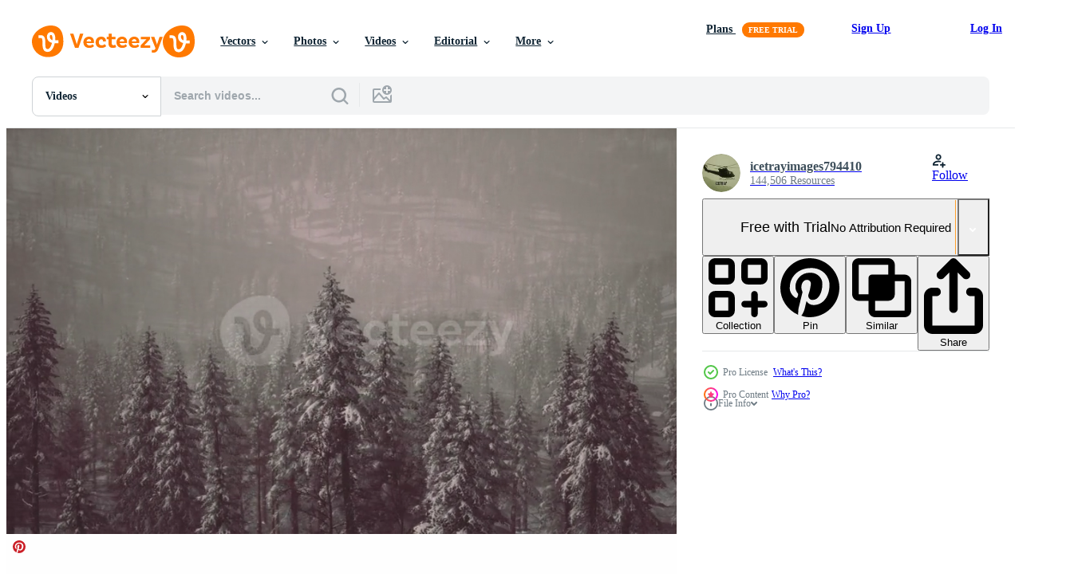

--- FILE ---
content_type: text/html; charset=utf-8
request_url: https://www.vecteezy.com/resources/6297266/show_related_tags_async_content
body_size: 1582
content:
<turbo-frame id="show-related-tags">
  <h2 class="ez-resource-related__header">Related Keywords</h2>

    <div class="splide ez-carousel tags-carousel is-ready" style="--carousel_height: 48px; --additional_height: 0px;" data-controller="carousel search-tag" data-bullets="false" data-loop="false" data-arrows="true">
    <div class="splide__track ez-carousel__track" data-carousel-target="track">
      <ul class="splide__list ez-carousel__inner-wrap" data-carousel-target="innerWrap">
        <li class="search-tag splide__slide ez-carousel__slide" data-carousel-target="slide"><a class="search-tag__tag-link ez-btn ez-btn--light" title="mountain" data-action="search-tag#sendClickEvent search-tag#performSearch" data-search-tag-verified="true" data-keyword-location="show" href="/free-videos/mountain">mountain</a></li><li class="search-tag splide__slide ez-carousel__slide" data-carousel-target="slide"><a class="search-tag__tag-link ez-btn ez-btn--light" title="forest" data-action="search-tag#sendClickEvent search-tag#performSearch" data-search-tag-verified="true" data-keyword-location="show" href="/free-videos/forest">forest</a></li><li class="search-tag splide__slide ez-carousel__slide" data-carousel-target="slide"><a class="search-tag__tag-link ez-btn ez-btn--light" title="fog" data-action="search-tag#sendClickEvent search-tag#performSearch" data-search-tag-verified="true" data-keyword-location="show" href="/free-videos/fog">fog</a></li><li class="search-tag splide__slide ez-carousel__slide" data-carousel-target="slide"><a class="search-tag__tag-link ez-btn ez-btn--light" title="pine" data-action="search-tag#sendClickEvent search-tag#performSearch" data-search-tag-verified="true" data-keyword-location="show" href="/free-videos/pine">pine</a></li><li class="search-tag splide__slide ez-carousel__slide" data-carousel-target="slide"><a class="search-tag__tag-link ez-btn ez-btn--light" title="misty" data-action="search-tag#sendClickEvent search-tag#performSearch" data-search-tag-verified="true" data-keyword-location="show" href="/free-videos/misty">misty</a></li><li class="search-tag splide__slide ez-carousel__slide" data-carousel-target="slide"><a class="search-tag__tag-link ez-btn ez-btn--light" title="foggy" data-action="search-tag#sendClickEvent search-tag#performSearch" data-search-tag-verified="true" data-keyword-location="show" href="/free-videos/foggy">foggy</a></li><li class="search-tag splide__slide ez-carousel__slide" data-carousel-target="slide"><a class="search-tag__tag-link ez-btn ez-btn--light" title="morning" data-action="search-tag#sendClickEvent search-tag#performSearch" data-search-tag-verified="true" data-keyword-location="show" href="/free-videos/morning">morning</a></li><li class="search-tag splide__slide ez-carousel__slide" data-carousel-target="slide"><a class="search-tag__tag-link ez-btn ez-btn--light" title="fantasy" data-action="search-tag#sendClickEvent search-tag#performSearch" data-search-tag-verified="true" data-keyword-location="show" href="/free-videos/fantasy">fantasy</a></li><li class="search-tag splide__slide ez-carousel__slide" data-carousel-target="slide"><a class="search-tag__tag-link ez-btn ez-btn--light" title="mysterious" data-action="search-tag#sendClickEvent search-tag#performSearch" data-search-tag-verified="true" data-keyword-location="show" href="/free-videos/mysterious">mysterious</a></li><li class="search-tag splide__slide ez-carousel__slide" data-carousel-target="slide"><a class="search-tag__tag-link ez-btn ez-btn--light" title="natural" data-action="search-tag#sendClickEvent search-tag#performSearch" data-search-tag-verified="true" data-keyword-location="show" href="/free-videos/natural">natural</a></li><li class="search-tag splide__slide ez-carousel__slide" data-carousel-target="slide"><a class="search-tag__tag-link ez-btn ez-btn--light" title="environment" data-action="search-tag#sendClickEvent search-tag#performSearch" data-search-tag-verified="true" data-keyword-location="show" href="/free-videos/environment">environment</a></li><li class="search-tag splide__slide ez-carousel__slide" data-carousel-target="slide"><a class="search-tag__tag-link ez-btn ez-btn--light" title="nature" data-action="search-tag#sendClickEvent search-tag#performSearch" data-search-tag-verified="true" data-keyword-location="show" href="/free-videos/nature">nature</a></li><li class="search-tag splide__slide ez-carousel__slide" data-carousel-target="slide"><a class="search-tag__tag-link ez-btn ez-btn--light" title="beautiful" data-action="search-tag#sendClickEvent search-tag#performSearch" data-search-tag-verified="true" data-keyword-location="show" href="/free-videos/beautiful">beautiful</a></li><li class="search-tag splide__slide ez-carousel__slide" data-carousel-target="slide"><a class="search-tag__tag-link ez-btn ez-btn--light" title="park" data-action="search-tag#sendClickEvent search-tag#performSearch" data-search-tag-verified="true" data-keyword-location="show" href="/free-videos/park">park</a></li><li class="search-tag splide__slide ez-carousel__slide" data-carousel-target="slide"><a class="search-tag__tag-link ez-btn ez-btn--light" title="landscape" data-action="search-tag#sendClickEvent search-tag#performSearch" data-search-tag-verified="true" data-keyword-location="show" href="/free-videos/landscape">landscape</a></li><li class="search-tag splide__slide ez-carousel__slide" data-carousel-target="slide"><a class="search-tag__tag-link ez-btn ez-btn--light" title="dark" data-action="search-tag#sendClickEvent search-tag#performSearch" data-search-tag-verified="true" data-keyword-location="show" href="/free-videos/dark">dark</a></li><li class="search-tag splide__slide ez-carousel__slide" data-carousel-target="slide"><a class="search-tag__tag-link ez-btn ez-btn--light" title="scenery" data-action="search-tag#sendClickEvent search-tag#performSearch" data-search-tag-verified="true" data-keyword-location="show" href="/free-videos/scenery">scenery</a></li><li class="search-tag splide__slide ez-carousel__slide" data-carousel-target="slide"><a class="search-tag__tag-link ez-btn ez-btn--light" title="scenic" data-action="search-tag#sendClickEvent search-tag#performSearch" data-search-tag-verified="true" data-keyword-location="show" href="/free-videos/scenic">scenic</a></li><li class="search-tag splide__slide ez-carousel__slide" data-carousel-target="slide"><a class="search-tag__tag-link ez-btn ez-btn--light" title="travel" data-action="search-tag#sendClickEvent search-tag#performSearch" data-search-tag-verified="true" data-keyword-location="show" href="/free-videos/travel">travel</a></li><li class="search-tag splide__slide ez-carousel__slide" data-carousel-target="slide"><a class="search-tag__tag-link ez-btn ez-btn--light" title="tree" data-action="search-tag#sendClickEvent search-tag#performSearch" data-search-tag-verified="true" data-keyword-location="show" href="/free-videos/tree">tree</a></li><li class="search-tag splide__slide ez-carousel__slide" data-carousel-target="slide"><a class="search-tag__tag-link ez-btn ez-btn--light" title="background" data-action="search-tag#sendClickEvent search-tag#performSearch" data-search-tag-verified="true" data-keyword-location="show" href="/free-videos/background">background</a></li><li class="search-tag splide__slide ez-carousel__slide" data-carousel-target="slide"><a class="search-tag__tag-link ez-btn ez-btn--light" title="mist" data-action="search-tag#sendClickEvent search-tag#performSearch" data-search-tag-verified="true" data-keyword-location="show" href="/free-videos/mist">mist</a></li><li class="search-tag splide__slide ez-carousel__slide" data-carousel-target="slide"><a class="search-tag__tag-link ez-btn ez-btn--light" title="outdoor" data-action="search-tag#sendClickEvent search-tag#performSearch" data-search-tag-verified="true" data-keyword-location="show" href="/free-videos/outdoor">outdoor</a></li><li class="search-tag splide__slide ez-carousel__slide" data-carousel-target="slide"><a class="search-tag__tag-link ez-btn ez-btn--light" title="retro" data-action="search-tag#sendClickEvent search-tag#performSearch" data-search-tag-verified="true" data-keyword-location="show" href="/free-videos/retro">retro</a></li><li class="search-tag splide__slide ez-carousel__slide" data-carousel-target="slide"><a class="search-tag__tag-link ez-btn ez-btn--light" title="view" data-action="search-tag#sendClickEvent search-tag#performSearch" data-search-tag-verified="true" data-keyword-location="show" href="/free-videos/view">view</a></li><li class="search-tag splide__slide ez-carousel__slide" data-carousel-target="slide"><a class="search-tag__tag-link ez-btn ez-btn--light" title="moody" data-action="search-tag#sendClickEvent search-tag#performSearch" data-search-tag-verified="true" data-keyword-location="show" href="/free-videos/moody">moody</a></li><li class="search-tag splide__slide ez-carousel__slide" data-carousel-target="slide"><a class="search-tag__tag-link ez-btn ez-btn--light" title="hill" data-action="search-tag#sendClickEvent search-tag#performSearch" data-search-tag-verified="true" data-keyword-location="show" href="/free-videos/hill">hill</a></li><li class="search-tag splide__slide ez-carousel__slide" data-carousel-target="slide"><a class="search-tag__tag-link ez-btn ez-btn--light" title="fir" data-action="search-tag#sendClickEvent search-tag#performSearch" data-search-tag-verified="true" data-keyword-location="show" href="/free-videos/fir">fir</a></li><li class="search-tag splide__slide ez-carousel__slide" data-carousel-target="slide"><a class="search-tag__tag-link ez-btn ez-btn--light" title="hipster" data-action="search-tag#sendClickEvent search-tag#performSearch" data-search-tag-verified="true" data-keyword-location="show" href="/free-videos/hipster">hipster</a></li><li class="search-tag splide__slide ez-carousel__slide" data-carousel-target="slide"><a class="search-tag__tag-link ez-btn ez-btn--light" title="winter" data-action="search-tag#sendClickEvent search-tag#performSearch" data-search-tag-verified="true" data-keyword-location="show" href="/free-videos/winter">winter</a></li>
</ul></div>
    

    <div class="splide__arrows splide__arrows--ltr ez-carousel__arrows"><button class="splide__arrow splide__arrow--prev ez-carousel__arrow ez-carousel__arrow--prev" disabled="disabled" data-carousel-target="arrowPrev" data-test-id="carousel-arrow-prev" data-direction="prev" aria_label="Previous"><span class="ez-carousel__arrow-wrap"><svg xmlns="http://www.w3.org/2000/svg" viewBox="0 0 5 8" role="img" aria-labelledby="afhmh2im22qprjwbunhnqrs8u59flrul" class="arrow-prev"><desc id="afhmh2im22qprjwbunhnqrs8u59flrul">Previous</desc><path fill-rule="evenodd" d="M4.707 7.707a1 1 0 0 0 0-1.414L2.414 4l2.293-2.293A1 1 0 0 0 3.293.293l-3 3a1 1 0 0 0 0 1.414l3 3a1 1 0 0 0 1.414 0Z" clip-rule="evenodd"></path></svg>
</span><span class="ez-carousel__gradient"></span></button><button class="splide__arrow splide__arrow--next ez-carousel__arrow ez-carousel__arrow--next" disabled="disabled" data-carousel-target="arrowNext" data-test-id="carousel-arrow-next" data-direction="next" aria_label="Next"><span class="ez-carousel__arrow-wrap"><svg xmlns="http://www.w3.org/2000/svg" viewBox="0 0 5 8" role="img" aria-labelledby="amfs6d5hiw7l81yabo0du6hl2idra6rn" class="arrow-next"><desc id="amfs6d5hiw7l81yabo0du6hl2idra6rn">Next</desc><path fill-rule="evenodd" d="M.293 7.707a1 1 0 0 1 0-1.414L2.586 4 .293 1.707A1 1 0 0 1 1.707.293l3 3a1 1 0 0 1 0 1.414l-3 3a1 1 0 0 1-1.414 0Z" clip-rule="evenodd"></path></svg>
</span><span class="ez-carousel__gradient"></span></button></div>
</div></turbo-frame>


--- FILE ---
content_type: text/html; charset=utf-8
request_url: https://www.vecteezy.com/resources/6297266/show_related_grids_async_content
body_size: 8801
content:
<turbo-frame id="show-related-resources">

  <div data-conversions-category="Related Videos" class="">
    <h2 class="ez-resource-related__header">
      Related Videos
    </h2>

    <ul class="ez-resource-grid ez-resource-grid--main-grid  is-hidden" id="false" data-controller="grid contributor-info video-preview" data-grid-track-truncation-value="false" data-max-rows="50" data-row-height="240" data-instant-grid="false" data-truncate-results="false" data-testid="related-resources" data-labels="free" style="--free: &#39;Free&#39;;">

  <li class="ez-resource-grid__item ez-resource-thumb ez-resource-thumb--video ez-resource-thumb--pro" data-controller="grid-item-decorator" data-position="{{position}}" data-item-id="45364591" data-pro="true" data-grid-target="gridItem" data-video-preview-target="preview" data-video-url="https://static.vecteezy.com/system/resources/previews/045/364/591/mp4/misty-fog-in-pine-forest-on-mountain-slopes-video.mp4" data-w="113" data-h="200" data-grid-item-decorator-free-label-value="Free" data-action="mouseenter-&gt;grid-item-decorator#hoverThumb:once" data-grid-item-decorator-item-pro-param="Pro" data-grid-item-decorator-resource-id-param="45364591" data-grid-item-decorator-content-type-param="Content-video" data-grid-item-decorator-pinterest-url-param="https://www.vecteezy.com/video/45364591-misty-fog-in-pine-forest-on-mountain-slopes" data-grid-item-decorator-seo-page-description-param="Misty fog in pine forest on mountain slopes" data-grid-item-decorator-user-id-param="6137416" data-grid-item-decorator-user-display-name-param="icetrayimages794410" data-grid-item-decorator-avatar-src-param="https://static.vecteezy.com/system/user/avatar/6137416/medium_helicopter.jpg" data-grid-item-decorator-uploads-path-param="/members/icetrayimages794410/uploads">

  <script type="application/ld+json" id="media_schema">
  {"@context":"https://schema.org","@type":"VideoObject","name":"Misty fog in pine forest on mountain slopes","uploadDate":"2024-05-19T22:06:37-05:00","thumbnailUrl":"https://static.vecteezy.com/system/resources/thumbnails/045/364/591/small_2x/misty-fog-in-pine-forest-on-mountain-slopes-video.jpg","contentUrl":"https://static.vecteezy.com/system/resources/previews/045/364/591/mp4/misty-fog-in-pine-forest-on-mountain-slopes-video.mp4","sourceOrganization":"Vecteezy","license":"https://support.vecteezy.com/en_us/new-vecteezy-licensing-ByHivesvt","acquireLicensePage":"https://www.vecteezy.com/video/45364591-misty-fog-in-pine-forest-on-mountain-slopes","creator":{"@type":"Person","name":"icetrayimages794410"},"copyrightNotice":"icetrayimages794410","creditText":"Vecteezy"}
</script>


<a href="/video/45364591-misty-fog-in-pine-forest-on-mountain-slopes" class="ez-resource-thumb__link" title="Misty fog in pine forest on mountain slopes" style="--height: 200; --width: 113; " data-action="click-&gt;grid#trackResourceClick mouseenter-&gt;grid#trackResourceHover" data-content-type="video" data-controller="ez-hover-intent" data-previews-srcs="[&quot;https://static.vecteezy.com/system/resources/previews/045/364/591/mp4/misty-fog-in-pine-forest-on-mountain-slopes-video.mp4&quot;]" data-pro="true" data-resource-id="45364591" data-video-preview-target="videoWrap" data-grid-item-decorator-target="link">
    <img src="https://static.vecteezy.com/system/resources/thumbnails/045/364/591/small/misty-fog-in-pine-forest-on-mountain-slopes-video.jpg" srcset="https://static.vecteezy.com/system/resources/thumbnails/045/364/591/small_2x/misty-fog-in-pine-forest-on-mountain-slopes-video.jpg 2x, https://static.vecteezy.com/system/resources/thumbnails/045/364/591/small/misty-fog-in-pine-forest-on-mountain-slopes-video.jpg 1x" class="ez-resource-thumb__img" loading="lazy" decoding="async" width="113" height="200" alt="Misty fog in pine forest on mountain slopes video">

</a>

  <div class="ez-resource-thumb__label-wrap"></div>
  

  <div class="ez-resource-thumb__hover-state"></div>
</li><li class="ez-resource-grid__item ez-resource-thumb ez-resource-thumb--video ez-resource-thumb--pro" data-controller="grid-item-decorator" data-position="{{position}}" data-item-id="45364622" data-pro="true" data-grid-target="gridItem" data-video-preview-target="preview" data-video-url="https://static.vecteezy.com/system/resources/previews/045/364/622/mp4/misty-fog-in-pine-forest-on-mountain-slopes-video.mp4" data-w="113" data-h="200" data-grid-item-decorator-free-label-value="Free" data-action="mouseenter-&gt;grid-item-decorator#hoverThumb:once" data-grid-item-decorator-item-pro-param="Pro" data-grid-item-decorator-resource-id-param="45364622" data-grid-item-decorator-content-type-param="Content-video" data-grid-item-decorator-pinterest-url-param="https://www.vecteezy.com/video/45364622-misty-fog-in-pine-forest-on-mountain-slopes" data-grid-item-decorator-seo-page-description-param="Misty fog in pine forest on mountain slopes" data-grid-item-decorator-user-id-param="6137416" data-grid-item-decorator-user-display-name-param="icetrayimages794410" data-grid-item-decorator-avatar-src-param="https://static.vecteezy.com/system/user/avatar/6137416/medium_helicopter.jpg" data-grid-item-decorator-uploads-path-param="/members/icetrayimages794410/uploads">

  <script type="application/ld+json" id="media_schema">
  {"@context":"https://schema.org","@type":"VideoObject","name":"Misty fog in pine forest on mountain slopes","uploadDate":"2024-05-19T22:06:58-05:00","thumbnailUrl":"https://static.vecteezy.com/system/resources/thumbnails/045/364/622/small_2x/misty-fog-in-pine-forest-on-mountain-slopes-video.jpg","contentUrl":"https://static.vecteezy.com/system/resources/previews/045/364/622/mp4/misty-fog-in-pine-forest-on-mountain-slopes-video.mp4","sourceOrganization":"Vecteezy","license":"https://support.vecteezy.com/en_us/new-vecteezy-licensing-ByHivesvt","acquireLicensePage":"https://www.vecteezy.com/video/45364622-misty-fog-in-pine-forest-on-mountain-slopes","creator":{"@type":"Person","name":"icetrayimages794410"},"copyrightNotice":"icetrayimages794410","creditText":"Vecteezy"}
</script>


<a href="/video/45364622-misty-fog-in-pine-forest-on-mountain-slopes" class="ez-resource-thumb__link" title="Misty fog in pine forest on mountain slopes" style="--height: 200; --width: 113; " data-action="click-&gt;grid#trackResourceClick mouseenter-&gt;grid#trackResourceHover" data-content-type="video" data-controller="ez-hover-intent" data-previews-srcs="[&quot;https://static.vecteezy.com/system/resources/previews/045/364/622/mp4/misty-fog-in-pine-forest-on-mountain-slopes-video.mp4&quot;]" data-pro="true" data-resource-id="45364622" data-video-preview-target="videoWrap" data-grid-item-decorator-target="link">
    <img src="https://static.vecteezy.com/system/resources/thumbnails/045/364/622/small/misty-fog-in-pine-forest-on-mountain-slopes-video.jpg" srcset="https://static.vecteezy.com/system/resources/thumbnails/045/364/622/small_2x/misty-fog-in-pine-forest-on-mountain-slopes-video.jpg 2x, https://static.vecteezy.com/system/resources/thumbnails/045/364/622/small/misty-fog-in-pine-forest-on-mountain-slopes-video.jpg 1x" class="ez-resource-thumb__img" loading="lazy" decoding="async" width="113" height="200" alt="Misty fog in pine forest on mountain slopes video">

</a>

  <div class="ez-resource-thumb__label-wrap"></div>
  

  <div class="ez-resource-thumb__hover-state"></div>
</li><li class="ez-resource-grid__item ez-resource-thumb ez-resource-thumb--video ez-resource-thumb--pro" data-controller="grid-item-decorator" data-position="{{position}}" data-item-id="45855016" data-pro="true" data-grid-target="gridItem" data-video-preview-target="preview" data-video-url="https://static.vecteezy.com/system/resources/previews/045/855/016/mp4/misty-fog-in-pine-forest-on-mountain-slopes-video.mp4" data-w="113" data-h="200" data-grid-item-decorator-free-label-value="Free" data-action="mouseenter-&gt;grid-item-decorator#hoverThumb:once" data-grid-item-decorator-item-pro-param="Pro" data-grid-item-decorator-resource-id-param="45855016" data-grid-item-decorator-content-type-param="Content-video" data-grid-item-decorator-pinterest-url-param="https://www.vecteezy.com/video/45855016-misty-fog-in-pine-forest-on-mountain-slopes" data-grid-item-decorator-seo-page-description-param="Misty fog in pine forest on mountain slopes" data-grid-item-decorator-user-id-param="6137416" data-grid-item-decorator-user-display-name-param="icetrayimages794410" data-grid-item-decorator-avatar-src-param="https://static.vecteezy.com/system/user/avatar/6137416/medium_helicopter.jpg" data-grid-item-decorator-uploads-path-param="/members/icetrayimages794410/uploads">

  <script type="application/ld+json" id="media_schema">
  {"@context":"https://schema.org","@type":"VideoObject","name":"Misty fog in pine forest on mountain slopes","uploadDate":"2024-05-29T16:22:49-05:00","thumbnailUrl":"https://static.vecteezy.com/system/resources/thumbnails/045/855/016/small_2x/misty-fog-in-pine-forest-on-mountain-slopes-video.jpg","contentUrl":"https://static.vecteezy.com/system/resources/previews/045/855/016/mp4/misty-fog-in-pine-forest-on-mountain-slopes-video.mp4","sourceOrganization":"Vecteezy","license":"https://support.vecteezy.com/en_us/new-vecteezy-licensing-ByHivesvt","acquireLicensePage":"https://www.vecteezy.com/video/45855016-misty-fog-in-pine-forest-on-mountain-slopes","creator":{"@type":"Person","name":"icetrayimages794410"},"copyrightNotice":"icetrayimages794410","creditText":"Vecteezy"}
</script>


<a href="/video/45855016-misty-fog-in-pine-forest-on-mountain-slopes" class="ez-resource-thumb__link" title="Misty fog in pine forest on mountain slopes" style="--height: 200; --width: 113; " data-action="click-&gt;grid#trackResourceClick mouseenter-&gt;grid#trackResourceHover" data-content-type="video" data-controller="ez-hover-intent" data-previews-srcs="[&quot;https://static.vecteezy.com/system/resources/previews/045/855/016/mp4/misty-fog-in-pine-forest-on-mountain-slopes-video.mp4&quot;]" data-pro="true" data-resource-id="45855016" data-video-preview-target="videoWrap" data-grid-item-decorator-target="link">
    <img src="https://static.vecteezy.com/system/resources/thumbnails/045/855/016/small/misty-fog-in-pine-forest-on-mountain-slopes-video.jpg" srcset="https://static.vecteezy.com/system/resources/thumbnails/045/855/016/small_2x/misty-fog-in-pine-forest-on-mountain-slopes-video.jpg 2x, https://static.vecteezy.com/system/resources/thumbnails/045/855/016/small/misty-fog-in-pine-forest-on-mountain-slopes-video.jpg 1x" class="ez-resource-thumb__img" loading="lazy" decoding="async" width="113" height="200" alt="Misty fog in pine forest on mountain slopes video">

</a>

  <div class="ez-resource-thumb__label-wrap"></div>
  

  <div class="ez-resource-thumb__hover-state"></div>
</li><li class="ez-resource-grid__item ez-resource-thumb ez-resource-thumb--video ez-resource-thumb--pro" data-controller="grid-item-decorator" data-position="{{position}}" data-item-id="6190423" data-pro="true" data-grid-target="gridItem" data-video-preview-target="preview" data-video-url="https://static.vecteezy.com/system/resources/previews/006/190/423/mp4/misty-fog-in-pine-forest-on-mountain-slopes-video.mp4" data-w="356" data-h="200" data-grid-item-decorator-free-label-value="Free" data-action="mouseenter-&gt;grid-item-decorator#hoverThumb:once" data-grid-item-decorator-item-pro-param="Pro" data-grid-item-decorator-resource-id-param="6190423" data-grid-item-decorator-content-type-param="Content-video" data-grid-item-decorator-pinterest-url-param="https://www.vecteezy.com/video/6190423-misty-fog-in-pine-forest-on-mountain-slopes" data-grid-item-decorator-seo-page-description-param="Misty fog in pine forest on mountain slopes" data-grid-item-decorator-user-id-param="6137416" data-grid-item-decorator-user-display-name-param="icetrayimages794410" data-grid-item-decorator-avatar-src-param="https://static.vecteezy.com/system/user/avatar/6137416/medium_helicopter.jpg" data-grid-item-decorator-uploads-path-param="/members/icetrayimages794410/uploads">

  <script type="application/ld+json" id="media_schema">
  {"@context":"https://schema.org","@type":"VideoObject","name":"Misty fog in pine forest on mountain slopes","uploadDate":"2022-03-01T14:05:24-06:00","thumbnailUrl":"https://static.vecteezy.com/system/resources/thumbnails/006/190/423/small_2x/misty-fog-in-pine-forest-on-mountain-slopes-video.jpg","contentUrl":"https://static.vecteezy.com/system/resources/previews/006/190/423/mp4/misty-fog-in-pine-forest-on-mountain-slopes-video.mp4","sourceOrganization":"Vecteezy","license":"https://support.vecteezy.com/en_us/new-vecteezy-licensing-ByHivesvt","acquireLicensePage":"https://www.vecteezy.com/video/6190423-misty-fog-in-pine-forest-on-mountain-slopes","creator":{"@type":"Person","name":"icetrayimages794410"},"copyrightNotice":"icetrayimages794410","creditText":"Vecteezy"}
</script>


<a href="/video/6190423-misty-fog-in-pine-forest-on-mountain-slopes" class="ez-resource-thumb__link" title="Misty fog in pine forest on mountain slopes" style="--height: 200; --width: 356; " data-action="click-&gt;grid#trackResourceClick mouseenter-&gt;grid#trackResourceHover" data-content-type="video" data-controller="ez-hover-intent" data-previews-srcs="[&quot;https://static.vecteezy.com/system/resources/previews/006/190/423/mp4/misty-fog-in-pine-forest-on-mountain-slopes-video.mp4&quot;]" data-pro="true" data-resource-id="6190423" data-video-preview-target="videoWrap" data-grid-item-decorator-target="link">
    <img src="https://static.vecteezy.com/system/resources/thumbnails/006/190/423/small/misty-fog-in-pine-forest-on-mountain-slopes-video.jpg" srcset="https://static.vecteezy.com/system/resources/thumbnails/006/190/423/small_2x/misty-fog-in-pine-forest-on-mountain-slopes-video.jpg 2x, https://static.vecteezy.com/system/resources/thumbnails/006/190/423/small/misty-fog-in-pine-forest-on-mountain-slopes-video.jpg 1x" class="ez-resource-thumb__img" loading="lazy" decoding="async" width="356" height="200" alt="Misty fog in pine forest on mountain slopes video">

</a>

  <div class="ez-resource-thumb__label-wrap"></div>
  

  <div class="ez-resource-thumb__hover-state"></div>
</li><li class="ez-resource-grid__item ez-resource-thumb ez-resource-thumb--video ez-resource-thumb--pro" data-controller="grid-item-decorator" data-position="{{position}}" data-item-id="5637771" data-pro="true" data-grid-target="gridItem" data-video-preview-target="preview" data-video-url="https://static.vecteezy.com/system/resources/previews/005/637/771/mp4/misty-fog-in-pine-forest-on-mountain-slopes-video.mp4" data-w="356" data-h="200" data-grid-item-decorator-free-label-value="Free" data-action="mouseenter-&gt;grid-item-decorator#hoverThumb:once" data-grid-item-decorator-item-pro-param="Pro" data-grid-item-decorator-resource-id-param="5637771" data-grid-item-decorator-content-type-param="Content-video" data-grid-item-decorator-pinterest-url-param="https://www.vecteezy.com/video/5637771-misty-fog-in-pine-forest-on-mountain-slopes" data-grid-item-decorator-seo-page-description-param="Misty fog in pine forest on mountain slopes" data-grid-item-decorator-user-id-param="6137416" data-grid-item-decorator-user-display-name-param="icetrayimages794410" data-grid-item-decorator-avatar-src-param="https://static.vecteezy.com/system/user/avatar/6137416/medium_helicopter.jpg" data-grid-item-decorator-uploads-path-param="/members/icetrayimages794410/uploads">

  <script type="application/ld+json" id="media_schema">
  {"@context":"https://schema.org","@type":"VideoObject","name":"Misty fog in pine forest on mountain slopes","uploadDate":"2022-02-10T10:11:01-06:00","thumbnailUrl":"https://static.vecteezy.com/system/resources/thumbnails/005/637/771/small_2x/misty-fog-in-pine-forest-on-mountain-slopes-video.jpg","contentUrl":"https://static.vecteezy.com/system/resources/previews/005/637/771/mp4/misty-fog-in-pine-forest-on-mountain-slopes-video.mp4","sourceOrganization":"Vecteezy","license":"https://support.vecteezy.com/en_us/new-vecteezy-licensing-ByHivesvt","acquireLicensePage":"https://www.vecteezy.com/video/5637771-misty-fog-in-pine-forest-on-mountain-slopes","creator":{"@type":"Person","name":"icetrayimages794410"},"copyrightNotice":"icetrayimages794410","creditText":"Vecteezy"}
</script>


<a href="/video/5637771-misty-fog-in-pine-forest-on-mountain-slopes" class="ez-resource-thumb__link" title="Misty fog in pine forest on mountain slopes" style="--height: 200; --width: 356; " data-action="click-&gt;grid#trackResourceClick mouseenter-&gt;grid#trackResourceHover" data-content-type="video" data-controller="ez-hover-intent" data-previews-srcs="[&quot;https://static.vecteezy.com/system/resources/previews/005/637/771/mp4/misty-fog-in-pine-forest-on-mountain-slopes-video.mp4&quot;]" data-pro="true" data-resource-id="5637771" data-video-preview-target="videoWrap" data-grid-item-decorator-target="link">
    <img src="https://static.vecteezy.com/system/resources/thumbnails/005/637/771/small/misty-fog-in-pine-forest-on-mountain-slopes-video.jpg" srcset="https://static.vecteezy.com/system/resources/thumbnails/005/637/771/small_2x/misty-fog-in-pine-forest-on-mountain-slopes-video.jpg 2x, https://static.vecteezy.com/system/resources/thumbnails/005/637/771/small/misty-fog-in-pine-forest-on-mountain-slopes-video.jpg 1x" class="ez-resource-thumb__img" loading="lazy" decoding="async" width="356" height="200" alt="Misty fog in pine forest on mountain slopes video">

</a>

  <div class="ez-resource-thumb__label-wrap"></div>
  

  <div class="ez-resource-thumb__hover-state"></div>
</li><li class="ez-resource-grid__item ez-resource-thumb ez-resource-thumb--video ez-resource-thumb--pro" data-controller="grid-item-decorator" data-position="{{position}}" data-item-id="6117549" data-pro="true" data-grid-target="gridItem" data-video-preview-target="preview" data-video-url="https://static.vecteezy.com/system/resources/previews/006/117/549/mp4/misty-fog-in-pine-forest-on-mountain-slopes-video.mp4" data-w="356" data-h="200" data-grid-item-decorator-free-label-value="Free" data-action="mouseenter-&gt;grid-item-decorator#hoverThumb:once" data-grid-item-decorator-item-pro-param="Pro" data-grid-item-decorator-resource-id-param="6117549" data-grid-item-decorator-content-type-param="Content-video" data-grid-item-decorator-pinterest-url-param="https://www.vecteezy.com/video/6117549-misty-fog-in-pine-forest-on-mountain-slopes" data-grid-item-decorator-seo-page-description-param="Misty fog in pine forest on mountain slopes" data-grid-item-decorator-user-id-param="6137416" data-grid-item-decorator-user-display-name-param="icetrayimages794410" data-grid-item-decorator-avatar-src-param="https://static.vecteezy.com/system/user/avatar/6137416/medium_helicopter.jpg" data-grid-item-decorator-uploads-path-param="/members/icetrayimages794410/uploads">

  <script type="application/ld+json" id="media_schema">
  {"@context":"https://schema.org","@type":"VideoObject","name":"Misty fog in pine forest on mountain slopes","uploadDate":"2022-02-26T15:02:23-06:00","thumbnailUrl":"https://static.vecteezy.com/system/resources/thumbnails/006/117/549/small_2x/misty-fog-in-pine-forest-on-mountain-slopes-video.jpg","contentUrl":"https://static.vecteezy.com/system/resources/previews/006/117/549/mp4/misty-fog-in-pine-forest-on-mountain-slopes-video.mp4","sourceOrganization":"Vecteezy","license":"https://support.vecteezy.com/en_us/new-vecteezy-licensing-ByHivesvt","acquireLicensePage":"https://www.vecteezy.com/video/6117549-misty-fog-in-pine-forest-on-mountain-slopes","creator":{"@type":"Person","name":"icetrayimages794410"},"copyrightNotice":"icetrayimages794410","creditText":"Vecteezy"}
</script>


<a href="/video/6117549-misty-fog-in-pine-forest-on-mountain-slopes" class="ez-resource-thumb__link" title="Misty fog in pine forest on mountain slopes" style="--height: 200; --width: 356; " data-action="click-&gt;grid#trackResourceClick mouseenter-&gt;grid#trackResourceHover" data-content-type="video" data-controller="ez-hover-intent" data-previews-srcs="[&quot;https://static.vecteezy.com/system/resources/previews/006/117/549/mp4/misty-fog-in-pine-forest-on-mountain-slopes-video.mp4&quot;]" data-pro="true" data-resource-id="6117549" data-video-preview-target="videoWrap" data-grid-item-decorator-target="link">
    <img src="https://static.vecteezy.com/system/resources/thumbnails/006/117/549/small/misty-fog-in-pine-forest-on-mountain-slopes-video.jpg" srcset="https://static.vecteezy.com/system/resources/thumbnails/006/117/549/small_2x/misty-fog-in-pine-forest-on-mountain-slopes-video.jpg 2x, https://static.vecteezy.com/system/resources/thumbnails/006/117/549/small/misty-fog-in-pine-forest-on-mountain-slopes-video.jpg 1x" class="ez-resource-thumb__img" loading="lazy" decoding="async" width="356" height="200" alt="Misty fog in pine forest on mountain slopes video">

</a>

  <div class="ez-resource-thumb__label-wrap"></div>
  

  <div class="ez-resource-thumb__hover-state"></div>
</li><li class="ez-resource-grid__item ez-resource-thumb ez-resource-thumb--video ez-resource-thumb--pro" data-controller="grid-item-decorator" data-position="{{position}}" data-item-id="5685006" data-pro="true" data-grid-target="gridItem" data-video-preview-target="preview" data-video-url="https://static.vecteezy.com/system/resources/previews/005/685/006/mp4/misty-fog-in-pine-forest-on-mountain-slopes-video.mp4" data-w="356" data-h="200" data-grid-item-decorator-free-label-value="Free" data-action="mouseenter-&gt;grid-item-decorator#hoverThumb:once" data-grid-item-decorator-item-pro-param="Pro" data-grid-item-decorator-resource-id-param="5685006" data-grid-item-decorator-content-type-param="Content-video" data-grid-item-decorator-pinterest-url-param="https://www.vecteezy.com/video/5685006-misty-fog-in-pine-forest-on-mountain-slopes" data-grid-item-decorator-seo-page-description-param="Misty fog in pine forest on mountain slopes" data-grid-item-decorator-user-id-param="6137416" data-grid-item-decorator-user-display-name-param="icetrayimages794410" data-grid-item-decorator-avatar-src-param="https://static.vecteezy.com/system/user/avatar/6137416/medium_helicopter.jpg" data-grid-item-decorator-uploads-path-param="/members/icetrayimages794410/uploads">

  <script type="application/ld+json" id="media_schema">
  {"@context":"https://schema.org","@type":"VideoObject","name":"Misty fog in pine forest on mountain slopes","uploadDate":"2022-02-13T14:16:36-06:00","thumbnailUrl":"https://static.vecteezy.com/system/resources/thumbnails/005/685/006/small_2x/misty-fog-in-pine-forest-on-mountain-slopes-video.jpg","contentUrl":"https://static.vecteezy.com/system/resources/previews/005/685/006/mp4/misty-fog-in-pine-forest-on-mountain-slopes-video.mp4","sourceOrganization":"Vecteezy","license":"https://support.vecteezy.com/en_us/new-vecteezy-licensing-ByHivesvt","acquireLicensePage":"https://www.vecteezy.com/video/5685006-misty-fog-in-pine-forest-on-mountain-slopes","creator":{"@type":"Person","name":"icetrayimages794410"},"copyrightNotice":"icetrayimages794410","creditText":"Vecteezy"}
</script>


<a href="/video/5685006-misty-fog-in-pine-forest-on-mountain-slopes" class="ez-resource-thumb__link" title="Misty fog in pine forest on mountain slopes" style="--height: 200; --width: 356; " data-action="click-&gt;grid#trackResourceClick mouseenter-&gt;grid#trackResourceHover" data-content-type="video" data-controller="ez-hover-intent" data-previews-srcs="[&quot;https://static.vecteezy.com/system/resources/previews/005/685/006/mp4/misty-fog-in-pine-forest-on-mountain-slopes-video.mp4&quot;]" data-pro="true" data-resource-id="5685006" data-video-preview-target="videoWrap" data-grid-item-decorator-target="link">
    <img src="https://static.vecteezy.com/system/resources/thumbnails/005/685/006/small/misty-fog-in-pine-forest-on-mountain-slopes-video.jpg" srcset="https://static.vecteezy.com/system/resources/thumbnails/005/685/006/small_2x/misty-fog-in-pine-forest-on-mountain-slopes-video.jpg 2x, https://static.vecteezy.com/system/resources/thumbnails/005/685/006/small/misty-fog-in-pine-forest-on-mountain-slopes-video.jpg 1x" class="ez-resource-thumb__img" loading="lazy" decoding="async" width="356" height="200" alt="Misty fog in pine forest on mountain slopes video">

</a>

  <div class="ez-resource-thumb__label-wrap"></div>
  

  <div class="ez-resource-thumb__hover-state"></div>
</li><li class="ez-resource-grid__item ez-resource-thumb ez-resource-thumb--video ez-resource-thumb--pro" data-controller="grid-item-decorator" data-position="{{position}}" data-item-id="5665419" data-pro="true" data-grid-target="gridItem" data-video-preview-target="preview" data-video-url="https://static.vecteezy.com/system/resources/previews/005/665/419/mp4/misty-fog-in-pine-forest-on-mountain-slopes-video.mp4" data-w="356" data-h="200" data-grid-item-decorator-free-label-value="Free" data-action="mouseenter-&gt;grid-item-decorator#hoverThumb:once" data-grid-item-decorator-item-pro-param="Pro" data-grid-item-decorator-resource-id-param="5665419" data-grid-item-decorator-content-type-param="Content-video" data-grid-item-decorator-pinterest-url-param="https://www.vecteezy.com/video/5665419-misty-fog-in-pine-forest-on-mountain-slopes" data-grid-item-decorator-seo-page-description-param="Misty fog in pine forest on mountain slopes" data-grid-item-decorator-user-id-param="6137416" data-grid-item-decorator-user-display-name-param="icetrayimages794410" data-grid-item-decorator-avatar-src-param="https://static.vecteezy.com/system/user/avatar/6137416/medium_helicopter.jpg" data-grid-item-decorator-uploads-path-param="/members/icetrayimages794410/uploads">

  <script type="application/ld+json" id="media_schema">
  {"@context":"https://schema.org","@type":"VideoObject","name":"Misty fog in pine forest on mountain slopes","uploadDate":"2022-02-12T15:36:57-06:00","thumbnailUrl":"https://static.vecteezy.com/system/resources/thumbnails/005/665/419/small_2x/misty-fog-in-pine-forest-on-mountain-slopes-video.jpg","contentUrl":"https://static.vecteezy.com/system/resources/previews/005/665/419/mp4/misty-fog-in-pine-forest-on-mountain-slopes-video.mp4","sourceOrganization":"Vecteezy","license":"https://support.vecteezy.com/en_us/new-vecteezy-licensing-ByHivesvt","acquireLicensePage":"https://www.vecteezy.com/video/5665419-misty-fog-in-pine-forest-on-mountain-slopes","creator":{"@type":"Person","name":"icetrayimages794410"},"copyrightNotice":"icetrayimages794410","creditText":"Vecteezy"}
</script>


<a href="/video/5665419-misty-fog-in-pine-forest-on-mountain-slopes" class="ez-resource-thumb__link" title="Misty fog in pine forest on mountain slopes" style="--height: 200; --width: 356; " data-action="click-&gt;grid#trackResourceClick mouseenter-&gt;grid#trackResourceHover" data-content-type="video" data-controller="ez-hover-intent" data-previews-srcs="[&quot;https://static.vecteezy.com/system/resources/previews/005/665/419/mp4/misty-fog-in-pine-forest-on-mountain-slopes-video.mp4&quot;]" data-pro="true" data-resource-id="5665419" data-video-preview-target="videoWrap" data-grid-item-decorator-target="link">
    <img src="https://static.vecteezy.com/system/resources/thumbnails/005/665/419/small/misty-fog-in-pine-forest-on-mountain-slopes-video.jpg" srcset="https://static.vecteezy.com/system/resources/thumbnails/005/665/419/small_2x/misty-fog-in-pine-forest-on-mountain-slopes-video.jpg 2x, https://static.vecteezy.com/system/resources/thumbnails/005/665/419/small/misty-fog-in-pine-forest-on-mountain-slopes-video.jpg 1x" class="ez-resource-thumb__img" loading="lazy" decoding="async" width="356" height="200" alt="Misty fog in pine forest on mountain slopes video">

</a>

  <div class="ez-resource-thumb__label-wrap"></div>
  

  <div class="ez-resource-thumb__hover-state"></div>
</li><li class="ez-resource-grid__item ez-resource-thumb ez-resource-thumb--video ez-resource-thumb--pro" data-controller="grid-item-decorator" data-position="{{position}}" data-item-id="5907472" data-pro="true" data-grid-target="gridItem" data-video-preview-target="preview" data-video-url="https://static.vecteezy.com/system/resources/previews/005/907/472/mp4/misty-fog-in-pine-forest-on-mountain-slopes-video.mp4" data-w="356" data-h="200" data-grid-item-decorator-free-label-value="Free" data-action="mouseenter-&gt;grid-item-decorator#hoverThumb:once" data-grid-item-decorator-item-pro-param="Pro" data-grid-item-decorator-resource-id-param="5907472" data-grid-item-decorator-content-type-param="Content-video" data-grid-item-decorator-pinterest-url-param="https://www.vecteezy.com/video/5907472-misty-fog-in-pine-forest-on-mountain-slopes" data-grid-item-decorator-seo-page-description-param="Misty fog in pine forest on mountain slopes" data-grid-item-decorator-user-id-param="6137416" data-grid-item-decorator-user-display-name-param="icetrayimages794410" data-grid-item-decorator-avatar-src-param="https://static.vecteezy.com/system/user/avatar/6137416/medium_helicopter.jpg" data-grid-item-decorator-uploads-path-param="/members/icetrayimages794410/uploads">

  <script type="application/ld+json" id="media_schema">
  {"@context":"https://schema.org","@type":"VideoObject","name":"Misty fog in pine forest on mountain slopes","uploadDate":"2022-02-17T19:07:58-06:00","thumbnailUrl":"https://static.vecteezy.com/system/resources/thumbnails/005/907/472/small_2x/misty-fog-in-pine-forest-on-mountain-slopes-video.jpg","contentUrl":"https://static.vecteezy.com/system/resources/previews/005/907/472/mp4/misty-fog-in-pine-forest-on-mountain-slopes-video.mp4","sourceOrganization":"Vecteezy","license":"https://support.vecteezy.com/en_us/new-vecteezy-licensing-ByHivesvt","acquireLicensePage":"https://www.vecteezy.com/video/5907472-misty-fog-in-pine-forest-on-mountain-slopes","creator":{"@type":"Person","name":"icetrayimages794410"},"copyrightNotice":"icetrayimages794410","creditText":"Vecteezy"}
</script>


<a href="/video/5907472-misty-fog-in-pine-forest-on-mountain-slopes" class="ez-resource-thumb__link" title="Misty fog in pine forest on mountain slopes" style="--height: 200; --width: 356; " data-action="click-&gt;grid#trackResourceClick mouseenter-&gt;grid#trackResourceHover" data-content-type="video" data-controller="ez-hover-intent" data-previews-srcs="[&quot;https://static.vecteezy.com/system/resources/previews/005/907/472/mp4/misty-fog-in-pine-forest-on-mountain-slopes-video.mp4&quot;]" data-pro="true" data-resource-id="5907472" data-video-preview-target="videoWrap" data-grid-item-decorator-target="link">
    <img src="https://static.vecteezy.com/system/resources/thumbnails/005/907/472/small/misty-fog-in-pine-forest-on-mountain-slopes-video.jpg" srcset="https://static.vecteezy.com/system/resources/thumbnails/005/907/472/small_2x/misty-fog-in-pine-forest-on-mountain-slopes-video.jpg 2x, https://static.vecteezy.com/system/resources/thumbnails/005/907/472/small/misty-fog-in-pine-forest-on-mountain-slopes-video.jpg 1x" class="ez-resource-thumb__img" loading="lazy" decoding="async" width="356" height="200" alt="Misty fog in pine forest on mountain slopes video">

</a>

  <div class="ez-resource-thumb__label-wrap"></div>
  

  <div class="ez-resource-thumb__hover-state"></div>
</li><li class="ez-resource-grid__item ez-resource-thumb ez-resource-thumb--video ez-resource-thumb--pro" data-controller="grid-item-decorator" data-position="{{position}}" data-item-id="5635720" data-pro="true" data-grid-target="gridItem" data-video-preview-target="preview" data-video-url="https://static.vecteezy.com/system/resources/previews/005/635/720/mp4/misty-fog-in-pine-forest-on-mountain-slopes-video.mp4" data-w="356" data-h="200" data-grid-item-decorator-free-label-value="Free" data-action="mouseenter-&gt;grid-item-decorator#hoverThumb:once" data-grid-item-decorator-item-pro-param="Pro" data-grid-item-decorator-resource-id-param="5635720" data-grid-item-decorator-content-type-param="Content-video" data-grid-item-decorator-pinterest-url-param="https://www.vecteezy.com/video/5635720-misty-fog-in-pine-forest-on-mountain-slopes" data-grid-item-decorator-seo-page-description-param="Misty fog in pine forest on mountain slopes" data-grid-item-decorator-user-id-param="6137416" data-grid-item-decorator-user-display-name-param="icetrayimages794410" data-grid-item-decorator-avatar-src-param="https://static.vecteezy.com/system/user/avatar/6137416/medium_helicopter.jpg" data-grid-item-decorator-uploads-path-param="/members/icetrayimages794410/uploads">

  <script type="application/ld+json" id="media_schema">
  {"@context":"https://schema.org","@type":"VideoObject","name":"Misty fog in pine forest on mountain slopes","uploadDate":"2022-02-10T06:36:23-06:00","thumbnailUrl":"https://static.vecteezy.com/system/resources/thumbnails/005/635/720/small_2x/misty-fog-in-pine-forest-on-mountain-slopes-video.jpg","contentUrl":"https://static.vecteezy.com/system/resources/previews/005/635/720/mp4/misty-fog-in-pine-forest-on-mountain-slopes-video.mp4","sourceOrganization":"Vecteezy","license":"https://support.vecteezy.com/en_us/new-vecteezy-licensing-ByHivesvt","acquireLicensePage":"https://www.vecteezy.com/video/5635720-misty-fog-in-pine-forest-on-mountain-slopes","creator":{"@type":"Person","name":"icetrayimages794410"},"copyrightNotice":"icetrayimages794410","creditText":"Vecteezy"}
</script>


<a href="/video/5635720-misty-fog-in-pine-forest-on-mountain-slopes" class="ez-resource-thumb__link" title="Misty fog in pine forest on mountain slopes" style="--height: 200; --width: 356; " data-action="click-&gt;grid#trackResourceClick mouseenter-&gt;grid#trackResourceHover" data-content-type="video" data-controller="ez-hover-intent" data-previews-srcs="[&quot;https://static.vecteezy.com/system/resources/previews/005/635/720/mp4/misty-fog-in-pine-forest-on-mountain-slopes-video.mp4&quot;]" data-pro="true" data-resource-id="5635720" data-video-preview-target="videoWrap" data-grid-item-decorator-target="link">
    <img src="https://static.vecteezy.com/system/resources/thumbnails/005/635/720/small/misty-fog-in-pine-forest-on-mountain-slopes-video.jpg" srcset="https://static.vecteezy.com/system/resources/thumbnails/005/635/720/small_2x/misty-fog-in-pine-forest-on-mountain-slopes-video.jpg 2x, https://static.vecteezy.com/system/resources/thumbnails/005/635/720/small/misty-fog-in-pine-forest-on-mountain-slopes-video.jpg 1x" class="ez-resource-thumb__img" loading="lazy" decoding="async" width="356" height="200" alt="Misty fog in pine forest on mountain slopes video">

</a>

  <div class="ez-resource-thumb__label-wrap"></div>
  

  <div class="ez-resource-thumb__hover-state"></div>
</li><li class="ez-resource-grid__item ez-resource-thumb ez-resource-thumb--video ez-resource-thumb--pro" data-controller="grid-item-decorator" data-position="{{position}}" data-item-id="5684135" data-pro="true" data-grid-target="gridItem" data-video-preview-target="preview" data-video-url="https://static.vecteezy.com/system/resources/previews/005/684/135/mp4/misty-fog-in-pine-forest-on-mountain-slopes-video.mp4" data-w="356" data-h="200" data-grid-item-decorator-free-label-value="Free" data-action="mouseenter-&gt;grid-item-decorator#hoverThumb:once" data-grid-item-decorator-item-pro-param="Pro" data-grid-item-decorator-resource-id-param="5684135" data-grid-item-decorator-content-type-param="Content-video" data-grid-item-decorator-pinterest-url-param="https://www.vecteezy.com/video/5684135-misty-fog-in-pine-forest-on-mountain-slopes" data-grid-item-decorator-seo-page-description-param="Misty fog in pine forest on mountain slopes" data-grid-item-decorator-user-id-param="6137416" data-grid-item-decorator-user-display-name-param="icetrayimages794410" data-grid-item-decorator-avatar-src-param="https://static.vecteezy.com/system/user/avatar/6137416/medium_helicopter.jpg" data-grid-item-decorator-uploads-path-param="/members/icetrayimages794410/uploads">

  <script type="application/ld+json" id="media_schema">
  {"@context":"https://schema.org","@type":"VideoObject","name":"Misty fog in pine forest on mountain slopes","uploadDate":"2022-02-13T11:50:48-06:00","thumbnailUrl":"https://static.vecteezy.com/system/resources/thumbnails/005/684/135/small_2x/misty-fog-in-pine-forest-on-mountain-slopes-video.jpg","contentUrl":"https://static.vecteezy.com/system/resources/previews/005/684/135/mp4/misty-fog-in-pine-forest-on-mountain-slopes-video.mp4","sourceOrganization":"Vecteezy","license":"https://support.vecteezy.com/en_us/new-vecteezy-licensing-ByHivesvt","acquireLicensePage":"https://www.vecteezy.com/video/5684135-misty-fog-in-pine-forest-on-mountain-slopes","creator":{"@type":"Person","name":"icetrayimages794410"},"copyrightNotice":"icetrayimages794410","creditText":"Vecteezy"}
</script>


<a href="/video/5684135-misty-fog-in-pine-forest-on-mountain-slopes" class="ez-resource-thumb__link" title="Misty fog in pine forest on mountain slopes" style="--height: 200; --width: 356; " data-action="click-&gt;grid#trackResourceClick mouseenter-&gt;grid#trackResourceHover" data-content-type="video" data-controller="ez-hover-intent" data-previews-srcs="[&quot;https://static.vecteezy.com/system/resources/previews/005/684/135/mp4/misty-fog-in-pine-forest-on-mountain-slopes-video.mp4&quot;]" data-pro="true" data-resource-id="5684135" data-video-preview-target="videoWrap" data-grid-item-decorator-target="link">
    <img src="https://static.vecteezy.com/system/resources/thumbnails/005/684/135/small/misty-fog-in-pine-forest-on-mountain-slopes-video.jpg" srcset="https://static.vecteezy.com/system/resources/thumbnails/005/684/135/small_2x/misty-fog-in-pine-forest-on-mountain-slopes-video.jpg 2x, https://static.vecteezy.com/system/resources/thumbnails/005/684/135/small/misty-fog-in-pine-forest-on-mountain-slopes-video.jpg 1x" class="ez-resource-thumb__img" loading="lazy" decoding="async" width="356" height="200" alt="Misty fog in pine forest on mountain slopes video">

</a>

  <div class="ez-resource-thumb__label-wrap"></div>
  

  <div class="ez-resource-thumb__hover-state"></div>
</li><li class="ez-resource-grid__item ez-resource-thumb ez-resource-thumb--video ez-resource-thumb--pro" data-controller="grid-item-decorator" data-position="{{position}}" data-item-id="5628799" data-pro="true" data-grid-target="gridItem" data-video-preview-target="preview" data-video-url="https://static.vecteezy.com/system/resources/previews/005/628/799/mp4/misty-fog-in-pine-forest-on-mountain-slopes-video.mp4" data-w="356" data-h="200" data-grid-item-decorator-free-label-value="Free" data-action="mouseenter-&gt;grid-item-decorator#hoverThumb:once" data-grid-item-decorator-item-pro-param="Pro" data-grid-item-decorator-resource-id-param="5628799" data-grid-item-decorator-content-type-param="Content-video" data-grid-item-decorator-pinterest-url-param="https://www.vecteezy.com/video/5628799-misty-fog-in-pine-forest-on-mountain-slopes" data-grid-item-decorator-seo-page-description-param="Misty fog in pine forest on mountain slopes" data-grid-item-decorator-user-id-param="6137416" data-grid-item-decorator-user-display-name-param="icetrayimages794410" data-grid-item-decorator-avatar-src-param="https://static.vecteezy.com/system/user/avatar/6137416/medium_helicopter.jpg" data-grid-item-decorator-uploads-path-param="/members/icetrayimages794410/uploads">

  <script type="application/ld+json" id="media_schema">
  {"@context":"https://schema.org","@type":"VideoObject","name":"Misty fog in pine forest on mountain slopes","uploadDate":"2022-02-09T20:45:26-06:00","thumbnailUrl":"https://static.vecteezy.com/system/resources/thumbnails/005/628/799/small_2x/misty-fog-in-pine-forest-on-mountain-slopes-video.jpg","contentUrl":"https://static.vecteezy.com/system/resources/previews/005/628/799/mp4/misty-fog-in-pine-forest-on-mountain-slopes-video.mp4","sourceOrganization":"Vecteezy","license":"https://support.vecteezy.com/en_us/new-vecteezy-licensing-ByHivesvt","acquireLicensePage":"https://www.vecteezy.com/video/5628799-misty-fog-in-pine-forest-on-mountain-slopes","creator":{"@type":"Person","name":"icetrayimages794410"},"copyrightNotice":"icetrayimages794410","creditText":"Vecteezy"}
</script>


<a href="/video/5628799-misty-fog-in-pine-forest-on-mountain-slopes" class="ez-resource-thumb__link" title="Misty fog in pine forest on mountain slopes" style="--height: 200; --width: 356; " data-action="click-&gt;grid#trackResourceClick mouseenter-&gt;grid#trackResourceHover" data-content-type="video" data-controller="ez-hover-intent" data-previews-srcs="[&quot;https://static.vecteezy.com/system/resources/previews/005/628/799/mp4/misty-fog-in-pine-forest-on-mountain-slopes-video.mp4&quot;]" data-pro="true" data-resource-id="5628799" data-video-preview-target="videoWrap" data-grid-item-decorator-target="link">
    <img src="https://static.vecteezy.com/system/resources/thumbnails/005/628/799/small/misty-fog-in-pine-forest-on-mountain-slopes-video.jpg" srcset="https://static.vecteezy.com/system/resources/thumbnails/005/628/799/small_2x/misty-fog-in-pine-forest-on-mountain-slopes-video.jpg 2x, https://static.vecteezy.com/system/resources/thumbnails/005/628/799/small/misty-fog-in-pine-forest-on-mountain-slopes-video.jpg 1x" class="ez-resource-thumb__img" loading="lazy" decoding="async" width="356" height="200" alt="Misty fog in pine forest on mountain slopes video">

</a>

  <div class="ez-resource-thumb__label-wrap"></div>
  

  <div class="ez-resource-thumb__hover-state"></div>
</li><li class="ez-resource-grid__item ez-resource-thumb ez-resource-thumb--video ez-resource-thumb--pro" data-controller="grid-item-decorator" data-position="{{position}}" data-item-id="6102264" data-pro="true" data-grid-target="gridItem" data-video-preview-target="preview" data-video-url="https://static.vecteezy.com/system/resources/previews/006/102/264/mp4/misty-fog-in-pine-forest-on-mountain-slopes-video.mp4" data-w="356" data-h="200" data-grid-item-decorator-free-label-value="Free" data-action="mouseenter-&gt;grid-item-decorator#hoverThumb:once" data-grid-item-decorator-item-pro-param="Pro" data-grid-item-decorator-resource-id-param="6102264" data-grid-item-decorator-content-type-param="Content-video" data-grid-item-decorator-pinterest-url-param="https://www.vecteezy.com/video/6102264-misty-fog-in-pine-forest-on-mountain-slopes" data-grid-item-decorator-seo-page-description-param="Misty fog in pine forest on mountain slopes" data-grid-item-decorator-user-id-param="6137416" data-grid-item-decorator-user-display-name-param="icetrayimages794410" data-grid-item-decorator-avatar-src-param="https://static.vecteezy.com/system/user/avatar/6137416/medium_helicopter.jpg" data-grid-item-decorator-uploads-path-param="/members/icetrayimages794410/uploads">

  <script type="application/ld+json" id="media_schema">
  {"@context":"https://schema.org","@type":"VideoObject","name":"Misty fog in pine forest on mountain slopes","uploadDate":"2022-02-25T17:54:31-06:00","thumbnailUrl":"https://static.vecteezy.com/system/resources/thumbnails/006/102/264/small_2x/misty-fog-in-pine-forest-on-mountain-slopes-video.jpg","contentUrl":"https://static.vecteezy.com/system/resources/previews/006/102/264/mp4/misty-fog-in-pine-forest-on-mountain-slopes-video.mp4","sourceOrganization":"Vecteezy","license":"https://support.vecteezy.com/en_us/new-vecteezy-licensing-ByHivesvt","acquireLicensePage":"https://www.vecteezy.com/video/6102264-misty-fog-in-pine-forest-on-mountain-slopes","creator":{"@type":"Person","name":"icetrayimages794410"},"copyrightNotice":"icetrayimages794410","creditText":"Vecteezy"}
</script>


<a href="/video/6102264-misty-fog-in-pine-forest-on-mountain-slopes" class="ez-resource-thumb__link" title="Misty fog in pine forest on mountain slopes" style="--height: 200; --width: 356; " data-action="click-&gt;grid#trackResourceClick mouseenter-&gt;grid#trackResourceHover" data-content-type="video" data-controller="ez-hover-intent" data-previews-srcs="[&quot;https://static.vecteezy.com/system/resources/previews/006/102/264/mp4/misty-fog-in-pine-forest-on-mountain-slopes-video.mp4&quot;]" data-pro="true" data-resource-id="6102264" data-video-preview-target="videoWrap" data-grid-item-decorator-target="link">
    <img src="https://static.vecteezy.com/system/resources/thumbnails/006/102/264/small/misty-fog-in-pine-forest-on-mountain-slopes-video.jpg" srcset="https://static.vecteezy.com/system/resources/thumbnails/006/102/264/small_2x/misty-fog-in-pine-forest-on-mountain-slopes-video.jpg 2x, https://static.vecteezy.com/system/resources/thumbnails/006/102/264/small/misty-fog-in-pine-forest-on-mountain-slopes-video.jpg 1x" class="ez-resource-thumb__img" loading="lazy" decoding="async" width="356" height="200" alt="Misty fog in pine forest on mountain slopes video">

</a>

  <div class="ez-resource-thumb__label-wrap"></div>
  

  <div class="ez-resource-thumb__hover-state"></div>
</li><li class="ez-resource-grid__item ez-resource-thumb ez-resource-thumb--video ez-resource-thumb--pro" data-controller="grid-item-decorator" data-position="{{position}}" data-item-id="5629170" data-pro="true" data-grid-target="gridItem" data-video-preview-target="preview" data-video-url="https://static.vecteezy.com/system/resources/previews/005/629/170/mp4/misty-fog-in-pine-forest-on-mountain-slopes-video.mp4" data-w="356" data-h="200" data-grid-item-decorator-free-label-value="Free" data-action="mouseenter-&gt;grid-item-decorator#hoverThumb:once" data-grid-item-decorator-item-pro-param="Pro" data-grid-item-decorator-resource-id-param="5629170" data-grid-item-decorator-content-type-param="Content-video" data-grid-item-decorator-pinterest-url-param="https://www.vecteezy.com/video/5629170-misty-fog-in-pine-forest-on-mountain-slopes" data-grid-item-decorator-seo-page-description-param="Misty fog in pine forest on mountain slopes" data-grid-item-decorator-user-id-param="6137416" data-grid-item-decorator-user-display-name-param="icetrayimages794410" data-grid-item-decorator-avatar-src-param="https://static.vecteezy.com/system/user/avatar/6137416/medium_helicopter.jpg" data-grid-item-decorator-uploads-path-param="/members/icetrayimages794410/uploads">

  <script type="application/ld+json" id="media_schema">
  {"@context":"https://schema.org","@type":"VideoObject","name":"Misty fog in pine forest on mountain slopes","uploadDate":"2022-02-09T21:37:57-06:00","thumbnailUrl":"https://static.vecteezy.com/system/resources/thumbnails/005/629/170/small_2x/misty-fog-in-pine-forest-on-mountain-slopes-video.jpg","contentUrl":"https://static.vecteezy.com/system/resources/previews/005/629/170/mp4/misty-fog-in-pine-forest-on-mountain-slopes-video.mp4","sourceOrganization":"Vecteezy","license":"https://support.vecteezy.com/en_us/new-vecteezy-licensing-ByHivesvt","acquireLicensePage":"https://www.vecteezy.com/video/5629170-misty-fog-in-pine-forest-on-mountain-slopes","creator":{"@type":"Person","name":"icetrayimages794410"},"copyrightNotice":"icetrayimages794410","creditText":"Vecteezy"}
</script>


<a href="/video/5629170-misty-fog-in-pine-forest-on-mountain-slopes" class="ez-resource-thumb__link" title="Misty fog in pine forest on mountain slopes" style="--height: 200; --width: 356; " data-action="click-&gt;grid#trackResourceClick mouseenter-&gt;grid#trackResourceHover" data-content-type="video" data-controller="ez-hover-intent" data-previews-srcs="[&quot;https://static.vecteezy.com/system/resources/previews/005/629/170/mp4/misty-fog-in-pine-forest-on-mountain-slopes-video.mp4&quot;]" data-pro="true" data-resource-id="5629170" data-video-preview-target="videoWrap" data-grid-item-decorator-target="link">
    <img src="https://static.vecteezy.com/system/resources/thumbnails/005/629/170/small/misty-fog-in-pine-forest-on-mountain-slopes-video.jpg" srcset="https://static.vecteezy.com/system/resources/thumbnails/005/629/170/small_2x/misty-fog-in-pine-forest-on-mountain-slopes-video.jpg 2x, https://static.vecteezy.com/system/resources/thumbnails/005/629/170/small/misty-fog-in-pine-forest-on-mountain-slopes-video.jpg 1x" class="ez-resource-thumb__img" loading="lazy" decoding="async" width="356" height="200" alt="Misty fog in pine forest on mountain slopes video">

</a>

  <div class="ez-resource-thumb__label-wrap"></div>
  

  <div class="ez-resource-thumb__hover-state"></div>
</li><li class="ez-resource-grid__item ez-resource-thumb ez-resource-thumb--video ez-resource-thumb--pro" data-controller="grid-item-decorator" data-position="{{position}}" data-item-id="47562650" data-pro="true" data-grid-target="gridItem" data-video-preview-target="preview" data-video-url="https://static.vecteezy.com/system/resources/previews/047/562/650/mp4/misty-fog-in-pine-forest-on-mountain-slopes-video.mp4" data-w="113" data-h="200" data-grid-item-decorator-free-label-value="Free" data-action="mouseenter-&gt;grid-item-decorator#hoverThumb:once" data-grid-item-decorator-item-pro-param="Pro" data-grid-item-decorator-resource-id-param="47562650" data-grid-item-decorator-content-type-param="Content-video" data-grid-item-decorator-pinterest-url-param="https://www.vecteezy.com/video/47562650-misty-fog-in-pine-forest-on-mountain-slopes" data-grid-item-decorator-seo-page-description-param="Misty fog in pine forest on mountain slopes" data-grid-item-decorator-user-id-param="6137416" data-grid-item-decorator-user-display-name-param="icetrayimages794410" data-grid-item-decorator-avatar-src-param="https://static.vecteezy.com/system/user/avatar/6137416/medium_helicopter.jpg" data-grid-item-decorator-uploads-path-param="/members/icetrayimages794410/uploads">

  <script type="application/ld+json" id="media_schema">
  {"@context":"https://schema.org","@type":"VideoObject","name":"Misty fog in pine forest on mountain slopes","uploadDate":"2024-07-11T07:58:56-05:00","thumbnailUrl":"https://static.vecteezy.com/system/resources/thumbnails/047/562/650/small_2x/misty-fog-in-pine-forest-on-mountain-slopes-video.jpg","contentUrl":"https://static.vecteezy.com/system/resources/previews/047/562/650/mp4/misty-fog-in-pine-forest-on-mountain-slopes-video.mp4","sourceOrganization":"Vecteezy","license":"https://support.vecteezy.com/en_us/new-vecteezy-licensing-ByHivesvt","acquireLicensePage":"https://www.vecteezy.com/video/47562650-misty-fog-in-pine-forest-on-mountain-slopes","creator":{"@type":"Person","name":"icetrayimages794410"},"copyrightNotice":"icetrayimages794410","creditText":"Vecteezy"}
</script>


<a href="/video/47562650-misty-fog-in-pine-forest-on-mountain-slopes" class="ez-resource-thumb__link" title="Misty fog in pine forest on mountain slopes" style="--height: 200; --width: 113; " data-action="click-&gt;grid#trackResourceClick mouseenter-&gt;grid#trackResourceHover" data-content-type="video" data-controller="ez-hover-intent" data-previews-srcs="[&quot;https://static.vecteezy.com/system/resources/previews/047/562/650/mp4/misty-fog-in-pine-forest-on-mountain-slopes-video.mp4&quot;]" data-pro="true" data-resource-id="47562650" data-video-preview-target="videoWrap" data-grid-item-decorator-target="link">
    <img src="https://static.vecteezy.com/system/resources/thumbnails/047/562/650/small/misty-fog-in-pine-forest-on-mountain-slopes-video.jpg" srcset="https://static.vecteezy.com/system/resources/thumbnails/047/562/650/small_2x/misty-fog-in-pine-forest-on-mountain-slopes-video.jpg 2x, https://static.vecteezy.com/system/resources/thumbnails/047/562/650/small/misty-fog-in-pine-forest-on-mountain-slopes-video.jpg 1x" class="ez-resource-thumb__img" loading="lazy" decoding="async" width="113" height="200" alt="Misty fog in pine forest on mountain slopes video">

</a>

  <div class="ez-resource-thumb__label-wrap"></div>
  

  <div class="ez-resource-thumb__hover-state"></div>
</li><li class="ez-resource-grid__item ez-resource-thumb ez-resource-thumb--video ez-resource-thumb--pro" data-controller="grid-item-decorator" data-position="{{position}}" data-item-id="6124834" data-pro="true" data-grid-target="gridItem" data-video-preview-target="preview" data-video-url="https://static.vecteezy.com/system/resources/previews/006/124/834/mp4/misty-fog-in-pine-forest-on-mountain-slopes-video.mp4" data-w="356" data-h="200" data-grid-item-decorator-free-label-value="Free" data-action="mouseenter-&gt;grid-item-decorator#hoverThumb:once" data-grid-item-decorator-item-pro-param="Pro" data-grid-item-decorator-resource-id-param="6124834" data-grid-item-decorator-content-type-param="Content-video" data-grid-item-decorator-pinterest-url-param="https://www.vecteezy.com/video/6124834-misty-fog-in-pine-forest-on-mountain-slopes" data-grid-item-decorator-seo-page-description-param="Misty fog in pine forest on mountain slopes" data-grid-item-decorator-user-id-param="6137416" data-grid-item-decorator-user-display-name-param="icetrayimages794410" data-grid-item-decorator-avatar-src-param="https://static.vecteezy.com/system/user/avatar/6137416/medium_helicopter.jpg" data-grid-item-decorator-uploads-path-param="/members/icetrayimages794410/uploads">

  <script type="application/ld+json" id="media_schema">
  {"@context":"https://schema.org","@type":"VideoObject","name":"Misty fog in pine forest on mountain slopes","uploadDate":"2022-02-27T08:58:18-06:00","thumbnailUrl":"https://static.vecteezy.com/system/resources/thumbnails/006/124/834/small_2x/misty-fog-in-pine-forest-on-mountain-slopes-video.jpg","contentUrl":"https://static.vecteezy.com/system/resources/previews/006/124/834/mp4/misty-fog-in-pine-forest-on-mountain-slopes-video.mp4","sourceOrganization":"Vecteezy","license":"https://support.vecteezy.com/en_us/new-vecteezy-licensing-ByHivesvt","acquireLicensePage":"https://www.vecteezy.com/video/6124834-misty-fog-in-pine-forest-on-mountain-slopes","creator":{"@type":"Person","name":"icetrayimages794410"},"copyrightNotice":"icetrayimages794410","creditText":"Vecteezy"}
</script>


<a href="/video/6124834-misty-fog-in-pine-forest-on-mountain-slopes" class="ez-resource-thumb__link" title="Misty fog in pine forest on mountain slopes" style="--height: 200; --width: 356; " data-action="click-&gt;grid#trackResourceClick mouseenter-&gt;grid#trackResourceHover" data-content-type="video" data-controller="ez-hover-intent" data-previews-srcs="[&quot;https://static.vecteezy.com/system/resources/previews/006/124/834/mp4/misty-fog-in-pine-forest-on-mountain-slopes-video.mp4&quot;]" data-pro="true" data-resource-id="6124834" data-video-preview-target="videoWrap" data-grid-item-decorator-target="link">
    <img src="https://static.vecteezy.com/system/resources/thumbnails/006/124/834/small/misty-fog-in-pine-forest-on-mountain-slopes-video.jpg" srcset="https://static.vecteezy.com/system/resources/thumbnails/006/124/834/small_2x/misty-fog-in-pine-forest-on-mountain-slopes-video.jpg 2x, https://static.vecteezy.com/system/resources/thumbnails/006/124/834/small/misty-fog-in-pine-forest-on-mountain-slopes-video.jpg 1x" class="ez-resource-thumb__img" loading="lazy" decoding="async" width="356" height="200" alt="Misty fog in pine forest on mountain slopes video">

</a>

  <div class="ez-resource-thumb__label-wrap"></div>
  

  <div class="ez-resource-thumb__hover-state"></div>
</li><li class="ez-resource-grid__item ez-resource-thumb ez-resource-thumb--video ez-resource-thumb--pro" data-controller="grid-item-decorator" data-position="{{position}}" data-item-id="5628656" data-pro="true" data-grid-target="gridItem" data-video-preview-target="preview" data-video-url="https://static.vecteezy.com/system/resources/previews/005/628/656/mp4/misty-fog-in-pine-forest-on-mountain-slopes-video.mp4" data-w="356" data-h="200" data-grid-item-decorator-free-label-value="Free" data-action="mouseenter-&gt;grid-item-decorator#hoverThumb:once" data-grid-item-decorator-item-pro-param="Pro" data-grid-item-decorator-resource-id-param="5628656" data-grid-item-decorator-content-type-param="Content-video" data-grid-item-decorator-pinterest-url-param="https://www.vecteezy.com/video/5628656-misty-fog-in-pine-forest-on-mountain-slopes" data-grid-item-decorator-seo-page-description-param="Misty fog in pine forest on mountain slopes" data-grid-item-decorator-user-id-param="6137416" data-grid-item-decorator-user-display-name-param="icetrayimages794410" data-grid-item-decorator-avatar-src-param="https://static.vecteezy.com/system/user/avatar/6137416/medium_helicopter.jpg" data-grid-item-decorator-uploads-path-param="/members/icetrayimages794410/uploads">

  <script type="application/ld+json" id="media_schema">
  {"@context":"https://schema.org","@type":"VideoObject","name":"Misty fog in pine forest on mountain slopes","uploadDate":"2022-02-09T20:14:21-06:00","thumbnailUrl":"https://static.vecteezy.com/system/resources/thumbnails/005/628/656/small_2x/misty-fog-in-pine-forest-on-mountain-slopes-video.jpg","contentUrl":"https://static.vecteezy.com/system/resources/previews/005/628/656/mp4/misty-fog-in-pine-forest-on-mountain-slopes-video.mp4","sourceOrganization":"Vecteezy","license":"https://support.vecteezy.com/en_us/new-vecteezy-licensing-ByHivesvt","acquireLicensePage":"https://www.vecteezy.com/video/5628656-misty-fog-in-pine-forest-on-mountain-slopes","creator":{"@type":"Person","name":"icetrayimages794410"},"copyrightNotice":"icetrayimages794410","creditText":"Vecteezy"}
</script>


<a href="/video/5628656-misty-fog-in-pine-forest-on-mountain-slopes" class="ez-resource-thumb__link" title="Misty fog in pine forest on mountain slopes" style="--height: 200; --width: 356; " data-action="click-&gt;grid#trackResourceClick mouseenter-&gt;grid#trackResourceHover" data-content-type="video" data-controller="ez-hover-intent" data-previews-srcs="[&quot;https://static.vecteezy.com/system/resources/previews/005/628/656/mp4/misty-fog-in-pine-forest-on-mountain-slopes-video.mp4&quot;]" data-pro="true" data-resource-id="5628656" data-video-preview-target="videoWrap" data-grid-item-decorator-target="link">
    <img src="https://static.vecteezy.com/system/resources/thumbnails/005/628/656/small/misty-fog-in-pine-forest-on-mountain-slopes-video.jpg" srcset="https://static.vecteezy.com/system/resources/thumbnails/005/628/656/small_2x/misty-fog-in-pine-forest-on-mountain-slopes-video.jpg 2x, https://static.vecteezy.com/system/resources/thumbnails/005/628/656/small/misty-fog-in-pine-forest-on-mountain-slopes-video.jpg 1x" class="ez-resource-thumb__img" loading="lazy" decoding="async" width="356" height="200" alt="Misty fog in pine forest on mountain slopes video">

</a>

  <div class="ez-resource-thumb__label-wrap"></div>
  

  <div class="ez-resource-thumb__hover-state"></div>
</li><li class="ez-resource-grid__item ez-resource-thumb ez-resource-thumb--video ez-resource-thumb--pro" data-controller="grid-item-decorator" data-position="{{position}}" data-item-id="6251914" data-pro="true" data-grid-target="gridItem" data-video-preview-target="preview" data-video-url="https://static.vecteezy.com/system/resources/previews/006/251/914/mp4/misty-fog-in-pine-forest-on-mountain-slopes-video.mp4" data-w="356" data-h="200" data-grid-item-decorator-free-label-value="Free" data-action="mouseenter-&gt;grid-item-decorator#hoverThumb:once" data-grid-item-decorator-item-pro-param="Pro" data-grid-item-decorator-resource-id-param="6251914" data-grid-item-decorator-content-type-param="Content-video" data-grid-item-decorator-pinterest-url-param="https://www.vecteezy.com/video/6251914-misty-fog-in-pine-forest-on-mountain-slopes" data-grid-item-decorator-seo-page-description-param="Misty fog in pine forest on mountain slopes" data-grid-item-decorator-user-id-param="6137416" data-grid-item-decorator-user-display-name-param="icetrayimages794410" data-grid-item-decorator-avatar-src-param="https://static.vecteezy.com/system/user/avatar/6137416/medium_helicopter.jpg" data-grid-item-decorator-uploads-path-param="/members/icetrayimages794410/uploads">

  <script type="application/ld+json" id="media_schema">
  {"@context":"https://schema.org","@type":"VideoObject","name":"Misty fog in pine forest on mountain slopes","uploadDate":"2022-03-03T19:11:48-06:00","thumbnailUrl":"https://static.vecteezy.com/system/resources/thumbnails/006/251/914/small_2x/misty-fog-in-pine-forest-on-mountain-slopes-video.jpg","contentUrl":"https://static.vecteezy.com/system/resources/previews/006/251/914/mp4/misty-fog-in-pine-forest-on-mountain-slopes-video.mp4","sourceOrganization":"Vecteezy","license":"https://support.vecteezy.com/en_us/new-vecteezy-licensing-ByHivesvt","acquireLicensePage":"https://www.vecteezy.com/video/6251914-misty-fog-in-pine-forest-on-mountain-slopes","creator":{"@type":"Person","name":"icetrayimages794410"},"copyrightNotice":"icetrayimages794410","creditText":"Vecteezy"}
</script>


<a href="/video/6251914-misty-fog-in-pine-forest-on-mountain-slopes" class="ez-resource-thumb__link" title="Misty fog in pine forest on mountain slopes" style="--height: 200; --width: 356; " data-action="click-&gt;grid#trackResourceClick mouseenter-&gt;grid#trackResourceHover" data-content-type="video" data-controller="ez-hover-intent" data-previews-srcs="[&quot;https://static.vecteezy.com/system/resources/previews/006/251/914/mp4/misty-fog-in-pine-forest-on-mountain-slopes-video.mp4&quot;]" data-pro="true" data-resource-id="6251914" data-video-preview-target="videoWrap" data-grid-item-decorator-target="link">
    <img src="https://static.vecteezy.com/system/resources/thumbnails/006/251/914/small/misty-fog-in-pine-forest-on-mountain-slopes-video.jpg" srcset="https://static.vecteezy.com/system/resources/thumbnails/006/251/914/small_2x/misty-fog-in-pine-forest-on-mountain-slopes-video.jpg 2x, https://static.vecteezy.com/system/resources/thumbnails/006/251/914/small/misty-fog-in-pine-forest-on-mountain-slopes-video.jpg 1x" class="ez-resource-thumb__img" loading="lazy" decoding="async" width="356" height="200" alt="Misty fog in pine forest on mountain slopes video">

</a>

  <div class="ez-resource-thumb__label-wrap"></div>
  

  <div class="ez-resource-thumb__hover-state"></div>
</li><li class="ez-resource-grid__item ez-resource-thumb ez-resource-thumb--video ez-resource-thumb--pro" data-controller="grid-item-decorator" data-position="{{position}}" data-item-id="6118930" data-pro="true" data-grid-target="gridItem" data-video-preview-target="preview" data-video-url="https://static.vecteezy.com/system/resources/previews/006/118/930/mp4/misty-fog-in-pine-forest-on-mountain-slopes-video.mp4" data-w="356" data-h="200" data-grid-item-decorator-free-label-value="Free" data-action="mouseenter-&gt;grid-item-decorator#hoverThumb:once" data-grid-item-decorator-item-pro-param="Pro" data-grid-item-decorator-resource-id-param="6118930" data-grid-item-decorator-content-type-param="Content-video" data-grid-item-decorator-pinterest-url-param="https://www.vecteezy.com/video/6118930-misty-fog-in-pine-forest-on-mountain-slopes" data-grid-item-decorator-seo-page-description-param="Misty fog in pine forest on mountain slopes" data-grid-item-decorator-user-id-param="6137416" data-grid-item-decorator-user-display-name-param="icetrayimages794410" data-grid-item-decorator-avatar-src-param="https://static.vecteezy.com/system/user/avatar/6137416/medium_helicopter.jpg" data-grid-item-decorator-uploads-path-param="/members/icetrayimages794410/uploads">

  <script type="application/ld+json" id="media_schema">
  {"@context":"https://schema.org","@type":"VideoObject","name":"Misty fog in pine forest on mountain slopes","uploadDate":"2022-02-26T17:45:59-06:00","thumbnailUrl":"https://static.vecteezy.com/system/resources/thumbnails/006/118/930/small_2x/misty-fog-in-pine-forest-on-mountain-slopes-video.jpg","contentUrl":"https://static.vecteezy.com/system/resources/previews/006/118/930/mp4/misty-fog-in-pine-forest-on-mountain-slopes-video.mp4","sourceOrganization":"Vecteezy","license":"https://support.vecteezy.com/en_us/new-vecteezy-licensing-ByHivesvt","acquireLicensePage":"https://www.vecteezy.com/video/6118930-misty-fog-in-pine-forest-on-mountain-slopes","creator":{"@type":"Person","name":"icetrayimages794410"},"copyrightNotice":"icetrayimages794410","creditText":"Vecteezy"}
</script>


<a href="/video/6118930-misty-fog-in-pine-forest-on-mountain-slopes" class="ez-resource-thumb__link" title="Misty fog in pine forest on mountain slopes" style="--height: 200; --width: 356; " data-action="click-&gt;grid#trackResourceClick mouseenter-&gt;grid#trackResourceHover" data-content-type="video" data-controller="ez-hover-intent" data-previews-srcs="[&quot;https://static.vecteezy.com/system/resources/previews/006/118/930/mp4/misty-fog-in-pine-forest-on-mountain-slopes-video.mp4&quot;]" data-pro="true" data-resource-id="6118930" data-video-preview-target="videoWrap" data-grid-item-decorator-target="link">
    <img src="https://static.vecteezy.com/system/resources/thumbnails/006/118/930/small/misty-fog-in-pine-forest-on-mountain-slopes-video.jpg" srcset="https://static.vecteezy.com/system/resources/thumbnails/006/118/930/small_2x/misty-fog-in-pine-forest-on-mountain-slopes-video.jpg 2x, https://static.vecteezy.com/system/resources/thumbnails/006/118/930/small/misty-fog-in-pine-forest-on-mountain-slopes-video.jpg 1x" class="ez-resource-thumb__img" loading="lazy" decoding="async" width="356" height="200" alt="Misty fog in pine forest on mountain slopes video">

</a>

  <div class="ez-resource-thumb__label-wrap"></div>
  

  <div class="ez-resource-thumb__hover-state"></div>
</li><li class="ez-resource-grid__item ez-resource-thumb ez-resource-thumb--video ez-resource-thumb--pro" data-controller="grid-item-decorator" data-position="{{position}}" data-item-id="6112590" data-pro="true" data-grid-target="gridItem" data-video-preview-target="preview" data-video-url="https://static.vecteezy.com/system/resources/previews/006/112/590/mp4/misty-fog-in-pine-forest-on-mountain-slopes-video.mp4" data-w="356" data-h="200" data-grid-item-decorator-free-label-value="Free" data-action="mouseenter-&gt;grid-item-decorator#hoverThumb:once" data-grid-item-decorator-item-pro-param="Pro" data-grid-item-decorator-resource-id-param="6112590" data-grid-item-decorator-content-type-param="Content-video" data-grid-item-decorator-pinterest-url-param="https://www.vecteezy.com/video/6112590-misty-fog-in-pine-forest-on-mountain-slopes" data-grid-item-decorator-seo-page-description-param="Misty fog in pine forest on mountain slopes" data-grid-item-decorator-user-id-param="6137416" data-grid-item-decorator-user-display-name-param="icetrayimages794410" data-grid-item-decorator-avatar-src-param="https://static.vecteezy.com/system/user/avatar/6137416/medium_helicopter.jpg" data-grid-item-decorator-uploads-path-param="/members/icetrayimages794410/uploads">

  <script type="application/ld+json" id="media_schema">
  {"@context":"https://schema.org","@type":"VideoObject","name":"Misty fog in pine forest on mountain slopes","uploadDate":"2022-02-26T09:03:47-06:00","thumbnailUrl":"https://static.vecteezy.com/system/resources/thumbnails/006/112/590/small_2x/misty-fog-in-pine-forest-on-mountain-slopes-video.jpg","contentUrl":"https://static.vecteezy.com/system/resources/previews/006/112/590/mp4/misty-fog-in-pine-forest-on-mountain-slopes-video.mp4","sourceOrganization":"Vecteezy","license":"https://support.vecteezy.com/en_us/new-vecteezy-licensing-ByHivesvt","acquireLicensePage":"https://www.vecteezy.com/video/6112590-misty-fog-in-pine-forest-on-mountain-slopes","creator":{"@type":"Person","name":"icetrayimages794410"},"copyrightNotice":"icetrayimages794410","creditText":"Vecteezy"}
</script>


<a href="/video/6112590-misty-fog-in-pine-forest-on-mountain-slopes" class="ez-resource-thumb__link" title="Misty fog in pine forest on mountain slopes" style="--height: 200; --width: 356; " data-action="click-&gt;grid#trackResourceClick mouseenter-&gt;grid#trackResourceHover" data-content-type="video" data-controller="ez-hover-intent" data-previews-srcs="[&quot;https://static.vecteezy.com/system/resources/previews/006/112/590/mp4/misty-fog-in-pine-forest-on-mountain-slopes-video.mp4&quot;]" data-pro="true" data-resource-id="6112590" data-video-preview-target="videoWrap" data-grid-item-decorator-target="link">
    <img src="https://static.vecteezy.com/system/resources/thumbnails/006/112/590/small/misty-fog-in-pine-forest-on-mountain-slopes-video.jpg" srcset="https://static.vecteezy.com/system/resources/thumbnails/006/112/590/small_2x/misty-fog-in-pine-forest-on-mountain-slopes-video.jpg 2x, https://static.vecteezy.com/system/resources/thumbnails/006/112/590/small/misty-fog-in-pine-forest-on-mountain-slopes-video.jpg 1x" class="ez-resource-thumb__img" loading="lazy" decoding="async" width="356" height="200" alt="Misty fog in pine forest on mountain slopes video">

</a>

  <div class="ez-resource-thumb__label-wrap"></div>
  

  <div class="ez-resource-thumb__hover-state"></div>
</li><li class="ez-resource-grid__item ez-resource-thumb ez-resource-thumb--video ez-resource-thumb--pro" data-controller="grid-item-decorator" data-position="{{position}}" data-item-id="5628311" data-pro="true" data-grid-target="gridItem" data-video-preview-target="preview" data-video-url="https://static.vecteezy.com/system/resources/previews/005/628/311/mp4/misty-fog-in-pine-forest-on-mountain-slopes-video.mp4" data-w="356" data-h="200" data-grid-item-decorator-free-label-value="Free" data-action="mouseenter-&gt;grid-item-decorator#hoverThumb:once" data-grid-item-decorator-item-pro-param="Pro" data-grid-item-decorator-resource-id-param="5628311" data-grid-item-decorator-content-type-param="Content-video" data-grid-item-decorator-pinterest-url-param="https://www.vecteezy.com/video/5628311-misty-fog-in-pine-forest-on-mountain-slopes" data-grid-item-decorator-seo-page-description-param="Misty fog in pine forest on mountain slopes" data-grid-item-decorator-user-id-param="6137416" data-grid-item-decorator-user-display-name-param="icetrayimages794410" data-grid-item-decorator-avatar-src-param="https://static.vecteezy.com/system/user/avatar/6137416/medium_helicopter.jpg" data-grid-item-decorator-uploads-path-param="/members/icetrayimages794410/uploads">

  <script type="application/ld+json" id="media_schema">
  {"@context":"https://schema.org","@type":"VideoObject","name":"Misty fog in pine forest on mountain slopes","uploadDate":"2022-02-09T19:05:14-06:00","thumbnailUrl":"https://static.vecteezy.com/system/resources/thumbnails/005/628/311/small_2x/misty-fog-in-pine-forest-on-mountain-slopes-video.jpg","contentUrl":"https://static.vecteezy.com/system/resources/previews/005/628/311/mp4/misty-fog-in-pine-forest-on-mountain-slopes-video.mp4","sourceOrganization":"Vecteezy","license":"https://support.vecteezy.com/en_us/new-vecteezy-licensing-ByHivesvt","acquireLicensePage":"https://www.vecteezy.com/video/5628311-misty-fog-in-pine-forest-on-mountain-slopes","creator":{"@type":"Person","name":"icetrayimages794410"},"copyrightNotice":"icetrayimages794410","creditText":"Vecteezy"}
</script>


<a href="/video/5628311-misty-fog-in-pine-forest-on-mountain-slopes" class="ez-resource-thumb__link" title="Misty fog in pine forest on mountain slopes" style="--height: 200; --width: 356; " data-action="click-&gt;grid#trackResourceClick mouseenter-&gt;grid#trackResourceHover" data-content-type="video" data-controller="ez-hover-intent" data-previews-srcs="[&quot;https://static.vecteezy.com/system/resources/previews/005/628/311/mp4/misty-fog-in-pine-forest-on-mountain-slopes-video.mp4&quot;]" data-pro="true" data-resource-id="5628311" data-video-preview-target="videoWrap" data-grid-item-decorator-target="link">
    <img src="https://static.vecteezy.com/system/resources/thumbnails/005/628/311/small/misty-fog-in-pine-forest-on-mountain-slopes-video.jpg" srcset="https://static.vecteezy.com/system/resources/thumbnails/005/628/311/small_2x/misty-fog-in-pine-forest-on-mountain-slopes-video.jpg 2x, https://static.vecteezy.com/system/resources/thumbnails/005/628/311/small/misty-fog-in-pine-forest-on-mountain-slopes-video.jpg 1x" class="ez-resource-thumb__img" loading="lazy" decoding="async" width="356" height="200" alt="Misty fog in pine forest on mountain slopes video">

</a>

  <div class="ez-resource-thumb__label-wrap"></div>
  

  <div class="ez-resource-thumb__hover-state"></div>
</li><li class="ez-resource-grid__item ez-resource-thumb ez-resource-thumb--video ez-resource-thumb--pro" data-controller="grid-item-decorator" data-position="{{position}}" data-item-id="6297245" data-pro="true" data-grid-target="gridItem" data-video-preview-target="preview" data-video-url="https://static.vecteezy.com/system/resources/previews/006/297/245/mp4/misty-fog-in-pine-forest-on-mountain-slopes-video.mp4" data-w="356" data-h="200" data-grid-item-decorator-free-label-value="Free" data-action="mouseenter-&gt;grid-item-decorator#hoverThumb:once" data-grid-item-decorator-item-pro-param="Pro" data-grid-item-decorator-resource-id-param="6297245" data-grid-item-decorator-content-type-param="Content-video" data-grid-item-decorator-pinterest-url-param="https://www.vecteezy.com/video/6297245-misty-fog-in-pine-forest-on-mountain-slopes" data-grid-item-decorator-seo-page-description-param="Misty fog in pine forest on mountain slopes" data-grid-item-decorator-user-id-param="6137416" data-grid-item-decorator-user-display-name-param="icetrayimages794410" data-grid-item-decorator-avatar-src-param="https://static.vecteezy.com/system/user/avatar/6137416/medium_helicopter.jpg" data-grid-item-decorator-uploads-path-param="/members/icetrayimages794410/uploads">

  <script type="application/ld+json" id="media_schema">
  {"@context":"https://schema.org","@type":"VideoObject","name":"Misty fog in pine forest on mountain slopes","uploadDate":"2022-03-05T07:16:19-06:00","thumbnailUrl":"https://static.vecteezy.com/system/resources/thumbnails/006/297/245/small_2x/misty-fog-in-pine-forest-on-mountain-slopes-video.jpg","contentUrl":"https://static.vecteezy.com/system/resources/previews/006/297/245/mp4/misty-fog-in-pine-forest-on-mountain-slopes-video.mp4","sourceOrganization":"Vecteezy","license":"https://support.vecteezy.com/en_us/new-vecteezy-licensing-ByHivesvt","acquireLicensePage":"https://www.vecteezy.com/video/6297245-misty-fog-in-pine-forest-on-mountain-slopes","creator":{"@type":"Person","name":"icetrayimages794410"},"copyrightNotice":"icetrayimages794410","creditText":"Vecteezy"}
</script>


<a href="/video/6297245-misty-fog-in-pine-forest-on-mountain-slopes" class="ez-resource-thumb__link" title="Misty fog in pine forest on mountain slopes" style="--height: 200; --width: 356; " data-action="click-&gt;grid#trackResourceClick mouseenter-&gt;grid#trackResourceHover" data-content-type="video" data-controller="ez-hover-intent" data-previews-srcs="[&quot;https://static.vecteezy.com/system/resources/previews/006/297/245/mp4/misty-fog-in-pine-forest-on-mountain-slopes-video.mp4&quot;]" data-pro="true" data-resource-id="6297245" data-video-preview-target="videoWrap" data-grid-item-decorator-target="link">
    <img src="https://static.vecteezy.com/system/resources/thumbnails/006/297/245/small/misty-fog-in-pine-forest-on-mountain-slopes-video.jpg" srcset="https://static.vecteezy.com/system/resources/thumbnails/006/297/245/small_2x/misty-fog-in-pine-forest-on-mountain-slopes-video.jpg 2x, https://static.vecteezy.com/system/resources/thumbnails/006/297/245/small/misty-fog-in-pine-forest-on-mountain-slopes-video.jpg 1x" class="ez-resource-thumb__img" loading="lazy" decoding="async" width="356" height="200" alt="Misty fog in pine forest on mountain slopes video">

</a>

  <div class="ez-resource-thumb__label-wrap"></div>
  

  <div class="ez-resource-thumb__hover-state"></div>
</li><li class="ez-resource-grid__item ez-resource-thumb ez-resource-thumb--video ez-resource-thumb--pro" data-controller="grid-item-decorator" data-position="{{position}}" data-item-id="6251557" data-pro="true" data-grid-target="gridItem" data-video-preview-target="preview" data-video-url="https://static.vecteezy.com/system/resources/previews/006/251/557/mp4/misty-fog-in-pine-forest-on-mountain-slopes-video.mp4" data-w="356" data-h="200" data-grid-item-decorator-free-label-value="Free" data-action="mouseenter-&gt;grid-item-decorator#hoverThumb:once" data-grid-item-decorator-item-pro-param="Pro" data-grid-item-decorator-resource-id-param="6251557" data-grid-item-decorator-content-type-param="Content-video" data-grid-item-decorator-pinterest-url-param="https://www.vecteezy.com/video/6251557-misty-fog-in-pine-forest-on-mountain-slopes" data-grid-item-decorator-seo-page-description-param="Misty fog in pine forest on mountain slopes" data-grid-item-decorator-user-id-param="6137416" data-grid-item-decorator-user-display-name-param="icetrayimages794410" data-grid-item-decorator-avatar-src-param="https://static.vecteezy.com/system/user/avatar/6137416/medium_helicopter.jpg" data-grid-item-decorator-uploads-path-param="/members/icetrayimages794410/uploads">

  <script type="application/ld+json" id="media_schema">
  {"@context":"https://schema.org","@type":"VideoObject","name":"Misty fog in pine forest on mountain slopes","uploadDate":"2022-03-03T18:32:50-06:00","thumbnailUrl":"https://static.vecteezy.com/system/resources/thumbnails/006/251/557/small_2x/misty-fog-in-pine-forest-on-mountain-slopes-video.jpg","contentUrl":"https://static.vecteezy.com/system/resources/previews/006/251/557/mp4/misty-fog-in-pine-forest-on-mountain-slopes-video.mp4","sourceOrganization":"Vecteezy","license":"https://support.vecteezy.com/en_us/new-vecteezy-licensing-ByHivesvt","acquireLicensePage":"https://www.vecteezy.com/video/6251557-misty-fog-in-pine-forest-on-mountain-slopes","creator":{"@type":"Person","name":"icetrayimages794410"},"copyrightNotice":"icetrayimages794410","creditText":"Vecteezy"}
</script>


<a href="/video/6251557-misty-fog-in-pine-forest-on-mountain-slopes" class="ez-resource-thumb__link" title="Misty fog in pine forest on mountain slopes" style="--height: 200; --width: 356; " data-action="click-&gt;grid#trackResourceClick mouseenter-&gt;grid#trackResourceHover" data-content-type="video" data-controller="ez-hover-intent" data-previews-srcs="[&quot;https://static.vecteezy.com/system/resources/previews/006/251/557/mp4/misty-fog-in-pine-forest-on-mountain-slopes-video.mp4&quot;]" data-pro="true" data-resource-id="6251557" data-video-preview-target="videoWrap" data-grid-item-decorator-target="link">
    <img src="https://static.vecteezy.com/system/resources/thumbnails/006/251/557/small/misty-fog-in-pine-forest-on-mountain-slopes-video.jpg" srcset="https://static.vecteezy.com/system/resources/thumbnails/006/251/557/small_2x/misty-fog-in-pine-forest-on-mountain-slopes-video.jpg 2x, https://static.vecteezy.com/system/resources/thumbnails/006/251/557/small/misty-fog-in-pine-forest-on-mountain-slopes-video.jpg 1x" class="ez-resource-thumb__img" loading="lazy" decoding="async" width="356" height="200" alt="Misty fog in pine forest on mountain slopes video">

</a>

  <div class="ez-resource-thumb__label-wrap"></div>
  

  <div class="ez-resource-thumb__hover-state"></div>
</li><li class="ez-resource-grid__item ez-resource-thumb ez-resource-thumb--video ez-resource-thumb--pro" data-controller="grid-item-decorator" data-position="{{position}}" data-item-id="6131945" data-pro="true" data-grid-target="gridItem" data-video-preview-target="preview" data-video-url="https://static.vecteezy.com/system/resources/previews/006/131/945/mp4/misty-fog-in-pine-forest-on-mountain-slopes-video.mp4" data-w="356" data-h="200" data-grid-item-decorator-free-label-value="Free" data-action="mouseenter-&gt;grid-item-decorator#hoverThumb:once" data-grid-item-decorator-item-pro-param="Pro" data-grid-item-decorator-resource-id-param="6131945" data-grid-item-decorator-content-type-param="Content-video" data-grid-item-decorator-pinterest-url-param="https://www.vecteezy.com/video/6131945-misty-fog-in-pine-forest-on-mountain-slopes" data-grid-item-decorator-seo-page-description-param="Misty fog in pine forest on mountain slopes" data-grid-item-decorator-user-id-param="6137416" data-grid-item-decorator-user-display-name-param="icetrayimages794410" data-grid-item-decorator-avatar-src-param="https://static.vecteezy.com/system/user/avatar/6137416/medium_helicopter.jpg" data-grid-item-decorator-uploads-path-param="/members/icetrayimages794410/uploads">

  <script type="application/ld+json" id="media_schema">
  {"@context":"https://schema.org","@type":"VideoObject","name":"Misty fog in pine forest on mountain slopes","uploadDate":"2022-02-27T15:31:49-06:00","thumbnailUrl":"https://static.vecteezy.com/system/resources/thumbnails/006/131/945/small_2x/misty-fog-in-pine-forest-on-mountain-slopes-video.jpg","contentUrl":"https://static.vecteezy.com/system/resources/previews/006/131/945/mp4/misty-fog-in-pine-forest-on-mountain-slopes-video.mp4","sourceOrganization":"Vecteezy","license":"https://support.vecteezy.com/en_us/new-vecteezy-licensing-ByHivesvt","acquireLicensePage":"https://www.vecteezy.com/video/6131945-misty-fog-in-pine-forest-on-mountain-slopes","creator":{"@type":"Person","name":"icetrayimages794410"},"copyrightNotice":"icetrayimages794410","creditText":"Vecteezy"}
</script>


<a href="/video/6131945-misty-fog-in-pine-forest-on-mountain-slopes" class="ez-resource-thumb__link" title="Misty fog in pine forest on mountain slopes" style="--height: 200; --width: 356; " data-action="click-&gt;grid#trackResourceClick mouseenter-&gt;grid#trackResourceHover" data-content-type="video" data-controller="ez-hover-intent" data-previews-srcs="[&quot;https://static.vecteezy.com/system/resources/previews/006/131/945/mp4/misty-fog-in-pine-forest-on-mountain-slopes-video.mp4&quot;]" data-pro="true" data-resource-id="6131945" data-video-preview-target="videoWrap" data-grid-item-decorator-target="link">
    <img src="https://static.vecteezy.com/system/resources/thumbnails/006/131/945/small/misty-fog-in-pine-forest-on-mountain-slopes-video.jpg" srcset="https://static.vecteezy.com/system/resources/thumbnails/006/131/945/small_2x/misty-fog-in-pine-forest-on-mountain-slopes-video.jpg 2x, https://static.vecteezy.com/system/resources/thumbnails/006/131/945/small/misty-fog-in-pine-forest-on-mountain-slopes-video.jpg 1x" class="ez-resource-thumb__img" loading="lazy" decoding="async" width="356" height="200" alt="Misty fog in pine forest on mountain slopes video">

</a>

  <div class="ez-resource-thumb__label-wrap"></div>
  

  <div class="ez-resource-thumb__hover-state"></div>
</li><li class="ez-resource-grid__item ez-resource-thumb ez-resource-thumb--video ez-resource-thumb--pro" data-controller="grid-item-decorator" data-position="{{position}}" data-item-id="6297236" data-pro="true" data-grid-target="gridItem" data-video-preview-target="preview" data-video-url="https://static.vecteezy.com/system/resources/previews/006/297/236/mp4/misty-fog-in-pine-forest-on-mountain-slopes-video.mp4" data-w="356" data-h="200" data-grid-item-decorator-free-label-value="Free" data-action="mouseenter-&gt;grid-item-decorator#hoverThumb:once" data-grid-item-decorator-item-pro-param="Pro" data-grid-item-decorator-resource-id-param="6297236" data-grid-item-decorator-content-type-param="Content-video" data-grid-item-decorator-pinterest-url-param="https://www.vecteezy.com/video/6297236-misty-fog-in-pine-forest-on-mountain-slopes" data-grid-item-decorator-seo-page-description-param="Misty fog in pine forest on mountain slopes" data-grid-item-decorator-user-id-param="6137416" data-grid-item-decorator-user-display-name-param="icetrayimages794410" data-grid-item-decorator-avatar-src-param="https://static.vecteezy.com/system/user/avatar/6137416/medium_helicopter.jpg" data-grid-item-decorator-uploads-path-param="/members/icetrayimages794410/uploads">

  <script type="application/ld+json" id="media_schema">
  {"@context":"https://schema.org","@type":"VideoObject","name":"Misty fog in pine forest on mountain slopes","uploadDate":"2022-03-05T07:14:38-06:00","thumbnailUrl":"https://static.vecteezy.com/system/resources/thumbnails/006/297/236/small_2x/misty-fog-in-pine-forest-on-mountain-slopes-video.jpg","contentUrl":"https://static.vecteezy.com/system/resources/previews/006/297/236/mp4/misty-fog-in-pine-forest-on-mountain-slopes-video.mp4","sourceOrganization":"Vecteezy","license":"https://support.vecteezy.com/en_us/new-vecteezy-licensing-ByHivesvt","acquireLicensePage":"https://www.vecteezy.com/video/6297236-misty-fog-in-pine-forest-on-mountain-slopes","creator":{"@type":"Person","name":"icetrayimages794410"},"copyrightNotice":"icetrayimages794410","creditText":"Vecteezy"}
</script>


<a href="/video/6297236-misty-fog-in-pine-forest-on-mountain-slopes" class="ez-resource-thumb__link" title="Misty fog in pine forest on mountain slopes" style="--height: 200; --width: 356; " data-action="click-&gt;grid#trackResourceClick mouseenter-&gt;grid#trackResourceHover" data-content-type="video" data-controller="ez-hover-intent" data-previews-srcs="[&quot;https://static.vecteezy.com/system/resources/previews/006/297/236/mp4/misty-fog-in-pine-forest-on-mountain-slopes-video.mp4&quot;]" data-pro="true" data-resource-id="6297236" data-video-preview-target="videoWrap" data-grid-item-decorator-target="link">
    <img src="https://static.vecteezy.com/system/resources/thumbnails/006/297/236/small/misty-fog-in-pine-forest-on-mountain-slopes-video.jpg" srcset="https://static.vecteezy.com/system/resources/thumbnails/006/297/236/small_2x/misty-fog-in-pine-forest-on-mountain-slopes-video.jpg 2x, https://static.vecteezy.com/system/resources/thumbnails/006/297/236/small/misty-fog-in-pine-forest-on-mountain-slopes-video.jpg 1x" class="ez-resource-thumb__img" loading="lazy" decoding="async" width="356" height="200" alt="Misty fog in pine forest on mountain slopes video">

</a>

  <div class="ez-resource-thumb__label-wrap"></div>
  

  <div class="ez-resource-thumb__hover-state"></div>
</li><li class="ez-resource-grid__item ez-resource-thumb ez-resource-thumb--video ez-resource-thumb--pro" data-controller="grid-item-decorator" data-position="{{position}}" data-item-id="6297254" data-pro="true" data-grid-target="gridItem" data-video-preview-target="preview" data-video-url="https://static.vecteezy.com/system/resources/previews/006/297/254/mp4/misty-fog-in-pine-forest-on-mountain-slopes-video.mp4" data-w="356" data-h="200" data-grid-item-decorator-free-label-value="Free" data-action="mouseenter-&gt;grid-item-decorator#hoverThumb:once" data-grid-item-decorator-item-pro-param="Pro" data-grid-item-decorator-resource-id-param="6297254" data-grid-item-decorator-content-type-param="Content-video" data-grid-item-decorator-pinterest-url-param="https://www.vecteezy.com/video/6297254-misty-fog-in-pine-forest-on-mountain-slopes" data-grid-item-decorator-seo-page-description-param="Misty fog in pine forest on mountain slopes" data-grid-item-decorator-user-id-param="6137416" data-grid-item-decorator-user-display-name-param="icetrayimages794410" data-grid-item-decorator-avatar-src-param="https://static.vecteezy.com/system/user/avatar/6137416/medium_helicopter.jpg" data-grid-item-decorator-uploads-path-param="/members/icetrayimages794410/uploads">

  <script type="application/ld+json" id="media_schema">
  {"@context":"https://schema.org","@type":"VideoObject","name":"Misty fog in pine forest on mountain slopes","uploadDate":"2022-03-05T07:17:56-06:00","thumbnailUrl":"https://static.vecteezy.com/system/resources/thumbnails/006/297/254/small_2x/misty-fog-in-pine-forest-on-mountain-slopes-video.jpg","contentUrl":"https://static.vecteezy.com/system/resources/previews/006/297/254/mp4/misty-fog-in-pine-forest-on-mountain-slopes-video.mp4","sourceOrganization":"Vecteezy","license":"https://support.vecteezy.com/en_us/new-vecteezy-licensing-ByHivesvt","acquireLicensePage":"https://www.vecteezy.com/video/6297254-misty-fog-in-pine-forest-on-mountain-slopes","creator":{"@type":"Person","name":"icetrayimages794410"},"copyrightNotice":"icetrayimages794410","creditText":"Vecteezy"}
</script>


<a href="/video/6297254-misty-fog-in-pine-forest-on-mountain-slopes" class="ez-resource-thumb__link" title="Misty fog in pine forest on mountain slopes" style="--height: 200; --width: 356; " data-action="click-&gt;grid#trackResourceClick mouseenter-&gt;grid#trackResourceHover" data-content-type="video" data-controller="ez-hover-intent" data-previews-srcs="[&quot;https://static.vecteezy.com/system/resources/previews/006/297/254/mp4/misty-fog-in-pine-forest-on-mountain-slopes-video.mp4&quot;]" data-pro="true" data-resource-id="6297254" data-video-preview-target="videoWrap" data-grid-item-decorator-target="link">
    <img src="https://static.vecteezy.com/system/resources/thumbnails/006/297/254/small/misty-fog-in-pine-forest-on-mountain-slopes-video.jpg" srcset="https://static.vecteezy.com/system/resources/thumbnails/006/297/254/small_2x/misty-fog-in-pine-forest-on-mountain-slopes-video.jpg 2x, https://static.vecteezy.com/system/resources/thumbnails/006/297/254/small/misty-fog-in-pine-forest-on-mountain-slopes-video.jpg 1x" class="ez-resource-thumb__img" loading="lazy" decoding="async" width="356" height="200" alt="Misty fog in pine forest on mountain slopes video">

</a>

  <div class="ez-resource-thumb__label-wrap"></div>
  

  <div class="ez-resource-thumb__hover-state"></div>
</li><li class="ez-resource-grid__item ez-resource-thumb ez-resource-thumb--video ez-resource-thumb--pro" data-controller="grid-item-decorator" data-position="{{position}}" data-item-id="6297260" data-pro="true" data-grid-target="gridItem" data-video-preview-target="preview" data-video-url="https://static.vecteezy.com/system/resources/previews/006/297/260/mp4/misty-fog-in-pine-forest-on-mountain-slopes-video.mp4" data-w="356" data-h="200" data-grid-item-decorator-free-label-value="Free" data-action="mouseenter-&gt;grid-item-decorator#hoverThumb:once" data-grid-item-decorator-item-pro-param="Pro" data-grid-item-decorator-resource-id-param="6297260" data-grid-item-decorator-content-type-param="Content-video" data-grid-item-decorator-pinterest-url-param="https://www.vecteezy.com/video/6297260-misty-fog-in-pine-forest-on-mountain-slopes" data-grid-item-decorator-seo-page-description-param="Misty fog in pine forest on mountain slopes" data-grid-item-decorator-user-id-param="6137416" data-grid-item-decorator-user-display-name-param="icetrayimages794410" data-grid-item-decorator-avatar-src-param="https://static.vecteezy.com/system/user/avatar/6137416/medium_helicopter.jpg" data-grid-item-decorator-uploads-path-param="/members/icetrayimages794410/uploads">

  <script type="application/ld+json" id="media_schema">
  {"@context":"https://schema.org","@type":"VideoObject","name":"Misty fog in pine forest on mountain slopes","uploadDate":"2022-03-05T07:18:50-06:00","thumbnailUrl":"https://static.vecteezy.com/system/resources/thumbnails/006/297/260/small_2x/misty-fog-in-pine-forest-on-mountain-slopes-video.jpg","contentUrl":"https://static.vecteezy.com/system/resources/previews/006/297/260/mp4/misty-fog-in-pine-forest-on-mountain-slopes-video.mp4","sourceOrganization":"Vecteezy","license":"https://support.vecteezy.com/en_us/new-vecteezy-licensing-ByHivesvt","acquireLicensePage":"https://www.vecteezy.com/video/6297260-misty-fog-in-pine-forest-on-mountain-slopes","creator":{"@type":"Person","name":"icetrayimages794410"},"copyrightNotice":"icetrayimages794410","creditText":"Vecteezy"}
</script>


<a href="/video/6297260-misty-fog-in-pine-forest-on-mountain-slopes" class="ez-resource-thumb__link" title="Misty fog in pine forest on mountain slopes" style="--height: 200; --width: 356; " data-action="click-&gt;grid#trackResourceClick mouseenter-&gt;grid#trackResourceHover" data-content-type="video" data-controller="ez-hover-intent" data-previews-srcs="[&quot;https://static.vecteezy.com/system/resources/previews/006/297/260/mp4/misty-fog-in-pine-forest-on-mountain-slopes-video.mp4&quot;]" data-pro="true" data-resource-id="6297260" data-video-preview-target="videoWrap" data-grid-item-decorator-target="link">
    <img src="https://static.vecteezy.com/system/resources/thumbnails/006/297/260/small/misty-fog-in-pine-forest-on-mountain-slopes-video.jpg" srcset="https://static.vecteezy.com/system/resources/thumbnails/006/297/260/small_2x/misty-fog-in-pine-forest-on-mountain-slopes-video.jpg 2x, https://static.vecteezy.com/system/resources/thumbnails/006/297/260/small/misty-fog-in-pine-forest-on-mountain-slopes-video.jpg 1x" class="ez-resource-thumb__img" loading="lazy" decoding="async" width="356" height="200" alt="Misty fog in pine forest on mountain slopes video">

</a>

  <div class="ez-resource-thumb__label-wrap"></div>
  

  <div class="ez-resource-thumb__hover-state"></div>
</li><li class="ez-resource-grid__item ez-resource-thumb ez-resource-thumb--video ez-resource-thumb--pro" data-controller="grid-item-decorator" data-position="{{position}}" data-item-id="6297266" data-pro="true" data-grid-target="gridItem" data-video-preview-target="preview" data-video-url="https://static.vecteezy.com/system/resources/previews/006/297/266/mp4/misty-fog-in-pine-forest-on-mountain-slopes-video.mp4" data-w="356" data-h="200" data-grid-item-decorator-free-label-value="Free" data-action="mouseenter-&gt;grid-item-decorator#hoverThumb:once" data-grid-item-decorator-item-pro-param="Pro" data-grid-item-decorator-resource-id-param="6297266" data-grid-item-decorator-content-type-param="Content-video" data-grid-item-decorator-pinterest-url-param="https://www.vecteezy.com/video/6297266-misty-fog-in-pine-forest-on-mountain-slopes" data-grid-item-decorator-seo-page-description-param="Misty fog in pine forest on mountain slopes" data-grid-item-decorator-user-id-param="6137416" data-grid-item-decorator-user-display-name-param="icetrayimages794410" data-grid-item-decorator-avatar-src-param="https://static.vecteezy.com/system/user/avatar/6137416/medium_helicopter.jpg" data-grid-item-decorator-uploads-path-param="/members/icetrayimages794410/uploads">

  <script type="application/ld+json" id="media_schema">
  {"@context":"https://schema.org","@type":"VideoObject","name":"Misty fog in pine forest on mountain slopes","uploadDate":"2022-03-05T07:19:47-06:00","thumbnailUrl":"https://static.vecteezy.com/system/resources/thumbnails/006/297/266/small_2x/misty-fog-in-pine-forest-on-mountain-slopes-video.jpg","contentUrl":"https://static.vecteezy.com/system/resources/previews/006/297/266/mp4/misty-fog-in-pine-forest-on-mountain-slopes-video.mp4","sourceOrganization":"Vecteezy","license":"https://support.vecteezy.com/en_us/new-vecteezy-licensing-ByHivesvt","acquireLicensePage":"https://www.vecteezy.com/video/6297266-misty-fog-in-pine-forest-on-mountain-slopes","creator":{"@type":"Person","name":"icetrayimages794410"},"copyrightNotice":"icetrayimages794410","creditText":"Vecteezy"}
</script>


<a href="/video/6297266-misty-fog-in-pine-forest-on-mountain-slopes" class="ez-resource-thumb__link" title="Misty fog in pine forest on mountain slopes" style="--height: 200; --width: 356; " data-action="click-&gt;grid#trackResourceClick mouseenter-&gt;grid#trackResourceHover" data-content-type="video" data-controller="ez-hover-intent" data-previews-srcs="[&quot;https://static.vecteezy.com/system/resources/previews/006/297/266/mp4/misty-fog-in-pine-forest-on-mountain-slopes-video.mp4&quot;]" data-pro="true" data-resource-id="6297266" data-video-preview-target="videoWrap" data-grid-item-decorator-target="link">
    <img src="https://static.vecteezy.com/system/resources/thumbnails/006/297/266/small/misty-fog-in-pine-forest-on-mountain-slopes-video.jpg" srcset="https://static.vecteezy.com/system/resources/thumbnails/006/297/266/small_2x/misty-fog-in-pine-forest-on-mountain-slopes-video.jpg 2x, https://static.vecteezy.com/system/resources/thumbnails/006/297/266/small/misty-fog-in-pine-forest-on-mountain-slopes-video.jpg 1x" class="ez-resource-thumb__img" loading="lazy" decoding="async" width="356" height="200" alt="Misty fog in pine forest on mountain slopes video">

</a>

  <div class="ez-resource-thumb__label-wrap"></div>
  

  <div class="ez-resource-thumb__hover-state"></div>
</li><li class="ez-resource-grid__item ez-resource-thumb ez-resource-thumb--video ez-resource-thumb--pro" data-controller="grid-item-decorator" data-position="{{position}}" data-item-id="6251109" data-pro="true" data-grid-target="gridItem" data-video-preview-target="preview" data-video-url="https://static.vecteezy.com/system/resources/previews/006/251/109/mp4/misty-fog-in-pine-forest-on-mountain-slopes-video.mp4" data-w="356" data-h="200" data-grid-item-decorator-free-label-value="Free" data-action="mouseenter-&gt;grid-item-decorator#hoverThumb:once" data-grid-item-decorator-item-pro-param="Pro" data-grid-item-decorator-resource-id-param="6251109" data-grid-item-decorator-content-type-param="Content-video" data-grid-item-decorator-pinterest-url-param="https://www.vecteezy.com/video/6251109-misty-fog-in-pine-forest-on-mountain-slopes" data-grid-item-decorator-seo-page-description-param="Misty fog in pine forest on mountain slopes" data-grid-item-decorator-user-id-param="6137416" data-grid-item-decorator-user-display-name-param="icetrayimages794410" data-grid-item-decorator-avatar-src-param="https://static.vecteezy.com/system/user/avatar/6137416/medium_helicopter.jpg" data-grid-item-decorator-uploads-path-param="/members/icetrayimages794410/uploads">

  <script type="application/ld+json" id="media_schema">
  {"@context":"https://schema.org","@type":"VideoObject","name":"Misty fog in pine forest on mountain slopes","uploadDate":"2022-03-03T17:50:23-06:00","thumbnailUrl":"https://static.vecteezy.com/system/resources/thumbnails/006/251/109/small_2x/misty-fog-in-pine-forest-on-mountain-slopes-video.jpg","contentUrl":"https://static.vecteezy.com/system/resources/previews/006/251/109/mp4/misty-fog-in-pine-forest-on-mountain-slopes-video.mp4","sourceOrganization":"Vecteezy","license":"https://support.vecteezy.com/en_us/new-vecteezy-licensing-ByHivesvt","acquireLicensePage":"https://www.vecteezy.com/video/6251109-misty-fog-in-pine-forest-on-mountain-slopes","creator":{"@type":"Person","name":"icetrayimages794410"},"copyrightNotice":"icetrayimages794410","creditText":"Vecteezy"}
</script>


<a href="/video/6251109-misty-fog-in-pine-forest-on-mountain-slopes" class="ez-resource-thumb__link" title="Misty fog in pine forest on mountain slopes" style="--height: 200; --width: 356; " data-action="click-&gt;grid#trackResourceClick mouseenter-&gt;grid#trackResourceHover" data-content-type="video" data-controller="ez-hover-intent" data-previews-srcs="[&quot;https://static.vecteezy.com/system/resources/previews/006/251/109/mp4/misty-fog-in-pine-forest-on-mountain-slopes-video.mp4&quot;]" data-pro="true" data-resource-id="6251109" data-video-preview-target="videoWrap" data-grid-item-decorator-target="link">
    <img src="https://static.vecteezy.com/system/resources/thumbnails/006/251/109/small/misty-fog-in-pine-forest-on-mountain-slopes-video.jpg" srcset="https://static.vecteezy.com/system/resources/thumbnails/006/251/109/small_2x/misty-fog-in-pine-forest-on-mountain-slopes-video.jpg 2x, https://static.vecteezy.com/system/resources/thumbnails/006/251/109/small/misty-fog-in-pine-forest-on-mountain-slopes-video.jpg 1x" class="ez-resource-thumb__img" loading="lazy" decoding="async" width="356" height="200" alt="Misty fog in pine forest on mountain slopes video">

</a>

  <div class="ez-resource-thumb__label-wrap"></div>
  

  <div class="ez-resource-thumb__hover-state"></div>
</li><li class="ez-resource-grid__item ez-resource-thumb ez-resource-thumb--video ez-resource-thumb--pro" data-controller="grid-item-decorator" data-position="{{position}}" data-item-id="5683880" data-pro="true" data-grid-target="gridItem" data-video-preview-target="preview" data-video-url="https://static.vecteezy.com/system/resources/previews/005/683/880/mp4/misty-fog-in-pine-forest-on-mountain-slopes-video.mp4" data-w="356" data-h="200" data-grid-item-decorator-free-label-value="Free" data-action="mouseenter-&gt;grid-item-decorator#hoverThumb:once" data-grid-item-decorator-item-pro-param="Pro" data-grid-item-decorator-resource-id-param="5683880" data-grid-item-decorator-content-type-param="Content-video" data-grid-item-decorator-pinterest-url-param="https://www.vecteezy.com/video/5683880-misty-fog-in-pine-forest-on-mountain-slopes" data-grid-item-decorator-seo-page-description-param="Misty fog in pine forest on mountain slopes" data-grid-item-decorator-user-id-param="6137416" data-grid-item-decorator-user-display-name-param="icetrayimages794410" data-grid-item-decorator-avatar-src-param="https://static.vecteezy.com/system/user/avatar/6137416/medium_helicopter.jpg" data-grid-item-decorator-uploads-path-param="/members/icetrayimages794410/uploads">

  <script type="application/ld+json" id="media_schema">
  {"@context":"https://schema.org","@type":"VideoObject","name":"Misty fog in pine forest on mountain slopes","uploadDate":"2022-02-13T11:11:35-06:00","thumbnailUrl":"https://static.vecteezy.com/system/resources/thumbnails/005/683/880/small_2x/misty-fog-in-pine-forest-on-mountain-slopes-video.jpg","contentUrl":"https://static.vecteezy.com/system/resources/previews/005/683/880/mp4/misty-fog-in-pine-forest-on-mountain-slopes-video.mp4","sourceOrganization":"Vecteezy","license":"https://support.vecteezy.com/en_us/new-vecteezy-licensing-ByHivesvt","acquireLicensePage":"https://www.vecteezy.com/video/5683880-misty-fog-in-pine-forest-on-mountain-slopes","creator":{"@type":"Person","name":"icetrayimages794410"},"copyrightNotice":"icetrayimages794410","creditText":"Vecteezy"}
</script>


<a href="/video/5683880-misty-fog-in-pine-forest-on-mountain-slopes" class="ez-resource-thumb__link" title="Misty fog in pine forest on mountain slopes" style="--height: 200; --width: 356; " data-action="click-&gt;grid#trackResourceClick mouseenter-&gt;grid#trackResourceHover" data-content-type="video" data-controller="ez-hover-intent" data-previews-srcs="[&quot;https://static.vecteezy.com/system/resources/previews/005/683/880/mp4/misty-fog-in-pine-forest-on-mountain-slopes-video.mp4&quot;]" data-pro="true" data-resource-id="5683880" data-video-preview-target="videoWrap" data-grid-item-decorator-target="link">
    <img src="https://static.vecteezy.com/system/resources/thumbnails/005/683/880/small/misty-fog-in-pine-forest-on-mountain-slopes-video.jpg" srcset="https://static.vecteezy.com/system/resources/thumbnails/005/683/880/small_2x/misty-fog-in-pine-forest-on-mountain-slopes-video.jpg 2x, https://static.vecteezy.com/system/resources/thumbnails/005/683/880/small/misty-fog-in-pine-forest-on-mountain-slopes-video.jpg 1x" class="ez-resource-thumb__img" loading="lazy" decoding="async" width="356" height="200" alt="Misty fog in pine forest on mountain slopes video">

</a>

  <div class="ez-resource-thumb__label-wrap"></div>
  

  <div class="ez-resource-thumb__hover-state"></div>
</li><li class="ez-resource-grid__item ez-resource-thumb ez-resource-thumb--video ez-resource-thumb--pro" data-controller="grid-item-decorator" data-position="{{position}}" data-item-id="6297234" data-pro="true" data-grid-target="gridItem" data-video-preview-target="preview" data-video-url="https://static.vecteezy.com/system/resources/previews/006/297/234/mp4/misty-fog-in-pine-forest-on-mountain-slopes-video.mp4" data-w="356" data-h="200" data-grid-item-decorator-free-label-value="Free" data-action="mouseenter-&gt;grid-item-decorator#hoverThumb:once" data-grid-item-decorator-item-pro-param="Pro" data-grid-item-decorator-resource-id-param="6297234" data-grid-item-decorator-content-type-param="Content-video" data-grid-item-decorator-pinterest-url-param="https://www.vecteezy.com/video/6297234-misty-fog-in-pine-forest-on-mountain-slopes" data-grid-item-decorator-seo-page-description-param="Misty fog in pine forest on mountain slopes" data-grid-item-decorator-user-id-param="6137416" data-grid-item-decorator-user-display-name-param="icetrayimages794410" data-grid-item-decorator-avatar-src-param="https://static.vecteezy.com/system/user/avatar/6137416/medium_helicopter.jpg" data-grid-item-decorator-uploads-path-param="/members/icetrayimages794410/uploads">

  <script type="application/ld+json" id="media_schema">
  {"@context":"https://schema.org","@type":"VideoObject","name":"Misty fog in pine forest on mountain slopes","uploadDate":"2022-03-05T07:14:01-06:00","thumbnailUrl":"https://static.vecteezy.com/system/resources/thumbnails/006/297/234/small_2x/misty-fog-in-pine-forest-on-mountain-slopes-video.jpg","contentUrl":"https://static.vecteezy.com/system/resources/previews/006/297/234/mp4/misty-fog-in-pine-forest-on-mountain-slopes-video.mp4","sourceOrganization":"Vecteezy","license":"https://support.vecteezy.com/en_us/new-vecteezy-licensing-ByHivesvt","acquireLicensePage":"https://www.vecteezy.com/video/6297234-misty-fog-in-pine-forest-on-mountain-slopes","creator":{"@type":"Person","name":"icetrayimages794410"},"copyrightNotice":"icetrayimages794410","creditText":"Vecteezy"}
</script>


<a href="/video/6297234-misty-fog-in-pine-forest-on-mountain-slopes" class="ez-resource-thumb__link" title="Misty fog in pine forest on mountain slopes" style="--height: 200; --width: 356; " data-action="click-&gt;grid#trackResourceClick mouseenter-&gt;grid#trackResourceHover" data-content-type="video" data-controller="ez-hover-intent" data-previews-srcs="[&quot;https://static.vecteezy.com/system/resources/previews/006/297/234/mp4/misty-fog-in-pine-forest-on-mountain-slopes-video.mp4&quot;]" data-pro="true" data-resource-id="6297234" data-video-preview-target="videoWrap" data-grid-item-decorator-target="link">
    <img src="https://static.vecteezy.com/system/resources/thumbnails/006/297/234/small/misty-fog-in-pine-forest-on-mountain-slopes-video.jpg" srcset="https://static.vecteezy.com/system/resources/thumbnails/006/297/234/small_2x/misty-fog-in-pine-forest-on-mountain-slopes-video.jpg 2x, https://static.vecteezy.com/system/resources/thumbnails/006/297/234/small/misty-fog-in-pine-forest-on-mountain-slopes-video.jpg 1x" class="ez-resource-thumb__img" loading="lazy" decoding="async" width="356" height="200" alt="Misty fog in pine forest on mountain slopes video">

</a>

  <div class="ez-resource-thumb__label-wrap"></div>
  

  <div class="ez-resource-thumb__hover-state"></div>
</li><li class="ez-resource-grid__item ez-resource-thumb ez-resource-thumb--video ez-resource-thumb--pro" data-controller="grid-item-decorator" data-position="{{position}}" data-item-id="6297257" data-pro="true" data-grid-target="gridItem" data-video-preview-target="preview" data-video-url="https://static.vecteezy.com/system/resources/previews/006/297/257/mp4/misty-fog-in-pine-forest-on-mountain-slopes-video.mp4" data-w="356" data-h="200" data-grid-item-decorator-free-label-value="Free" data-action="mouseenter-&gt;grid-item-decorator#hoverThumb:once" data-grid-item-decorator-item-pro-param="Pro" data-grid-item-decorator-resource-id-param="6297257" data-grid-item-decorator-content-type-param="Content-video" data-grid-item-decorator-pinterest-url-param="https://www.vecteezy.com/video/6297257-misty-fog-in-pine-forest-on-mountain-slopes" data-grid-item-decorator-seo-page-description-param="Misty fog in pine forest on mountain slopes" data-grid-item-decorator-user-id-param="6137416" data-grid-item-decorator-user-display-name-param="icetrayimages794410" data-grid-item-decorator-avatar-src-param="https://static.vecteezy.com/system/user/avatar/6137416/medium_helicopter.jpg" data-grid-item-decorator-uploads-path-param="/members/icetrayimages794410/uploads">

  <script type="application/ld+json" id="media_schema">
  {"@context":"https://schema.org","@type":"VideoObject","name":"Misty fog in pine forest on mountain slopes","uploadDate":"2022-03-05T07:18:36-06:00","thumbnailUrl":"https://static.vecteezy.com/system/resources/thumbnails/006/297/257/small_2x/misty-fog-in-pine-forest-on-mountain-slopes-video.jpg","contentUrl":"https://static.vecteezy.com/system/resources/previews/006/297/257/mp4/misty-fog-in-pine-forest-on-mountain-slopes-video.mp4","sourceOrganization":"Vecteezy","license":"https://support.vecteezy.com/en_us/new-vecteezy-licensing-ByHivesvt","acquireLicensePage":"https://www.vecteezy.com/video/6297257-misty-fog-in-pine-forest-on-mountain-slopes","creator":{"@type":"Person","name":"icetrayimages794410"},"copyrightNotice":"icetrayimages794410","creditText":"Vecteezy"}
</script>


<a href="/video/6297257-misty-fog-in-pine-forest-on-mountain-slopes" class="ez-resource-thumb__link" title="Misty fog in pine forest on mountain slopes" style="--height: 200; --width: 356; " data-action="click-&gt;grid#trackResourceClick mouseenter-&gt;grid#trackResourceHover" data-content-type="video" data-controller="ez-hover-intent" data-previews-srcs="[&quot;https://static.vecteezy.com/system/resources/previews/006/297/257/mp4/misty-fog-in-pine-forest-on-mountain-slopes-video.mp4&quot;]" data-pro="true" data-resource-id="6297257" data-video-preview-target="videoWrap" data-grid-item-decorator-target="link">
    <img src="https://static.vecteezy.com/system/resources/thumbnails/006/297/257/small/misty-fog-in-pine-forest-on-mountain-slopes-video.jpg" srcset="https://static.vecteezy.com/system/resources/thumbnails/006/297/257/small_2x/misty-fog-in-pine-forest-on-mountain-slopes-video.jpg 2x, https://static.vecteezy.com/system/resources/thumbnails/006/297/257/small/misty-fog-in-pine-forest-on-mountain-slopes-video.jpg 1x" class="ez-resource-thumb__img" loading="lazy" decoding="async" width="356" height="200" alt="Misty fog in pine forest on mountain slopes video">

</a>

  <div class="ez-resource-thumb__label-wrap"></div>
  

  <div class="ez-resource-thumb__hover-state"></div>
</li><li class="ez-resource-grid__item ez-resource-thumb ez-resource-thumb--video ez-resource-thumb--pro" data-controller="grid-item-decorator" data-position="{{position}}" data-item-id="6195292" data-pro="true" data-grid-target="gridItem" data-video-preview-target="preview" data-video-url="https://static.vecteezy.com/system/resources/previews/006/195/292/mp4/misty-fog-in-pine-forest-on-mountain-slopes-video.mp4" data-w="356" data-h="200" data-grid-item-decorator-free-label-value="Free" data-action="mouseenter-&gt;grid-item-decorator#hoverThumb:once" data-grid-item-decorator-item-pro-param="Pro" data-grid-item-decorator-resource-id-param="6195292" data-grid-item-decorator-content-type-param="Content-video" data-grid-item-decorator-pinterest-url-param="https://www.vecteezy.com/video/6195292-misty-fog-in-pine-forest-on-mountain-slopes" data-grid-item-decorator-seo-page-description-param="Misty fog in pine forest on mountain slopes" data-grid-item-decorator-user-id-param="6137416" data-grid-item-decorator-user-display-name-param="icetrayimages794410" data-grid-item-decorator-avatar-src-param="https://static.vecteezy.com/system/user/avatar/6137416/medium_helicopter.jpg" data-grid-item-decorator-uploads-path-param="/members/icetrayimages794410/uploads">

  <script type="application/ld+json" id="media_schema">
  {"@context":"https://schema.org","@type":"VideoObject","name":"Misty fog in pine forest on mountain slopes","uploadDate":"2022-03-01T18:48:21-06:00","thumbnailUrl":"https://static.vecteezy.com/system/resources/thumbnails/006/195/292/small_2x/misty-fog-in-pine-forest-on-mountain-slopes-video.jpg","contentUrl":"https://static.vecteezy.com/system/resources/previews/006/195/292/mp4/misty-fog-in-pine-forest-on-mountain-slopes-video.mp4","sourceOrganization":"Vecteezy","license":"https://support.vecteezy.com/en_us/new-vecteezy-licensing-ByHivesvt","acquireLicensePage":"https://www.vecteezy.com/video/6195292-misty-fog-in-pine-forest-on-mountain-slopes","creator":{"@type":"Person","name":"icetrayimages794410"},"copyrightNotice":"icetrayimages794410","creditText":"Vecteezy"}
</script>


<a href="/video/6195292-misty-fog-in-pine-forest-on-mountain-slopes" class="ez-resource-thumb__link" title="Misty fog in pine forest on mountain slopes" style="--height: 200; --width: 356; " data-action="click-&gt;grid#trackResourceClick mouseenter-&gt;grid#trackResourceHover" data-content-type="video" data-controller="ez-hover-intent" data-previews-srcs="[&quot;https://static.vecteezy.com/system/resources/previews/006/195/292/mp4/misty-fog-in-pine-forest-on-mountain-slopes-video.mp4&quot;]" data-pro="true" data-resource-id="6195292" data-video-preview-target="videoWrap" data-grid-item-decorator-target="link">
    <img src="https://static.vecteezy.com/system/resources/thumbnails/006/195/292/small/misty-fog-in-pine-forest-on-mountain-slopes-video.jpg" srcset="https://static.vecteezy.com/system/resources/thumbnails/006/195/292/small_2x/misty-fog-in-pine-forest-on-mountain-slopes-video.jpg 2x, https://static.vecteezy.com/system/resources/thumbnails/006/195/292/small/misty-fog-in-pine-forest-on-mountain-slopes-video.jpg 1x" class="ez-resource-thumb__img" loading="lazy" decoding="async" width="356" height="200" alt="Misty fog in pine forest on mountain slopes video">

</a>

  <div class="ez-resource-thumb__label-wrap"></div>
  

  <div class="ez-resource-thumb__hover-state"></div>
</li><li class="ez-resource-grid__item ez-resource-thumb ez-resource-thumb--video ez-resource-thumb--pro" data-controller="grid-item-decorator" data-position="{{position}}" data-item-id="6297249" data-pro="true" data-grid-target="gridItem" data-video-preview-target="preview" data-video-url="https://static.vecteezy.com/system/resources/previews/006/297/249/mp4/misty-fog-in-pine-forest-on-mountain-slopes-video.mp4" data-w="356" data-h="200" data-grid-item-decorator-free-label-value="Free" data-action="mouseenter-&gt;grid-item-decorator#hoverThumb:once" data-grid-item-decorator-item-pro-param="Pro" data-grid-item-decorator-resource-id-param="6297249" data-grid-item-decorator-content-type-param="Content-video" data-grid-item-decorator-pinterest-url-param="https://www.vecteezy.com/video/6297249-misty-fog-in-pine-forest-on-mountain-slopes" data-grid-item-decorator-seo-page-description-param="Misty fog in pine forest on mountain slopes" data-grid-item-decorator-user-id-param="6137416" data-grid-item-decorator-user-display-name-param="icetrayimages794410" data-grid-item-decorator-avatar-src-param="https://static.vecteezy.com/system/user/avatar/6137416/medium_helicopter.jpg" data-grid-item-decorator-uploads-path-param="/members/icetrayimages794410/uploads">

  <script type="application/ld+json" id="media_schema">
  {"@context":"https://schema.org","@type":"VideoObject","name":"Misty fog in pine forest on mountain slopes","uploadDate":"2022-03-05T07:17:00-06:00","thumbnailUrl":"https://static.vecteezy.com/system/resources/thumbnails/006/297/249/small_2x/misty-fog-in-pine-forest-on-mountain-slopes-video.jpg","contentUrl":"https://static.vecteezy.com/system/resources/previews/006/297/249/mp4/misty-fog-in-pine-forest-on-mountain-slopes-video.mp4","sourceOrganization":"Vecteezy","license":"https://support.vecteezy.com/en_us/new-vecteezy-licensing-ByHivesvt","acquireLicensePage":"https://www.vecteezy.com/video/6297249-misty-fog-in-pine-forest-on-mountain-slopes","creator":{"@type":"Person","name":"icetrayimages794410"},"copyrightNotice":"icetrayimages794410","creditText":"Vecteezy"}
</script>


<a href="/video/6297249-misty-fog-in-pine-forest-on-mountain-slopes" class="ez-resource-thumb__link" title="Misty fog in pine forest on mountain slopes" style="--height: 200; --width: 356; " data-action="click-&gt;grid#trackResourceClick mouseenter-&gt;grid#trackResourceHover" data-content-type="video" data-controller="ez-hover-intent" data-previews-srcs="[&quot;https://static.vecteezy.com/system/resources/previews/006/297/249/mp4/misty-fog-in-pine-forest-on-mountain-slopes-video.mp4&quot;]" data-pro="true" data-resource-id="6297249" data-video-preview-target="videoWrap" data-grid-item-decorator-target="link">
    <img src="https://static.vecteezy.com/system/resources/thumbnails/006/297/249/small/misty-fog-in-pine-forest-on-mountain-slopes-video.jpg" srcset="https://static.vecteezy.com/system/resources/thumbnails/006/297/249/small_2x/misty-fog-in-pine-forest-on-mountain-slopes-video.jpg 2x, https://static.vecteezy.com/system/resources/thumbnails/006/297/249/small/misty-fog-in-pine-forest-on-mountain-slopes-video.jpg 1x" class="ez-resource-thumb__img" loading="lazy" decoding="async" width="356" height="200" alt="Misty fog in pine forest on mountain slopes video">

</a>

  <div class="ez-resource-thumb__label-wrap"></div>
  

  <div class="ez-resource-thumb__hover-state"></div>
</li><li class="ez-resource-grid__item ez-resource-thumb ez-resource-thumb--video ez-resource-thumb--pro" data-controller="grid-item-decorator" data-position="{{position}}" data-item-id="6253003" data-pro="true" data-grid-target="gridItem" data-video-preview-target="preview" data-video-url="https://static.vecteezy.com/system/resources/previews/006/253/003/mp4/misty-fog-in-pine-forest-on-mountain-slopes-video.mp4" data-w="356" data-h="200" data-grid-item-decorator-free-label-value="Free" data-action="mouseenter-&gt;grid-item-decorator#hoverThumb:once" data-grid-item-decorator-item-pro-param="Pro" data-grid-item-decorator-resource-id-param="6253003" data-grid-item-decorator-content-type-param="Content-video" data-grid-item-decorator-pinterest-url-param="https://www.vecteezy.com/video/6253003-misty-fog-in-pine-forest-on-mountain-slopes" data-grid-item-decorator-seo-page-description-param="Misty fog in pine forest on mountain slopes" data-grid-item-decorator-user-id-param="6137416" data-grid-item-decorator-user-display-name-param="icetrayimages794410" data-grid-item-decorator-avatar-src-param="https://static.vecteezy.com/system/user/avatar/6137416/medium_helicopter.jpg" data-grid-item-decorator-uploads-path-param="/members/icetrayimages794410/uploads">

  <script type="application/ld+json" id="media_schema">
  {"@context":"https://schema.org","@type":"VideoObject","name":"Misty fog in pine forest on mountain slopes","uploadDate":"2022-03-03T20:18:08-06:00","thumbnailUrl":"https://static.vecteezy.com/system/resources/thumbnails/006/253/003/small_2x/misty-fog-in-pine-forest-on-mountain-slopes-video.jpg","contentUrl":"https://static.vecteezy.com/system/resources/previews/006/253/003/mp4/misty-fog-in-pine-forest-on-mountain-slopes-video.mp4","sourceOrganization":"Vecteezy","license":"https://support.vecteezy.com/en_us/new-vecteezy-licensing-ByHivesvt","acquireLicensePage":"https://www.vecteezy.com/video/6253003-misty-fog-in-pine-forest-on-mountain-slopes","creator":{"@type":"Person","name":"icetrayimages794410"},"copyrightNotice":"icetrayimages794410","creditText":"Vecteezy"}
</script>


<a href="/video/6253003-misty-fog-in-pine-forest-on-mountain-slopes" class="ez-resource-thumb__link" title="Misty fog in pine forest on mountain slopes" style="--height: 200; --width: 356; " data-action="click-&gt;grid#trackResourceClick mouseenter-&gt;grid#trackResourceHover" data-content-type="video" data-controller="ez-hover-intent" data-previews-srcs="[&quot;https://static.vecteezy.com/system/resources/previews/006/253/003/mp4/misty-fog-in-pine-forest-on-mountain-slopes-video.mp4&quot;]" data-pro="true" data-resource-id="6253003" data-video-preview-target="videoWrap" data-grid-item-decorator-target="link">
    <img src="https://static.vecteezy.com/system/resources/thumbnails/006/253/003/small/misty-fog-in-pine-forest-on-mountain-slopes-video.jpg" srcset="https://static.vecteezy.com/system/resources/thumbnails/006/253/003/small_2x/misty-fog-in-pine-forest-on-mountain-slopes-video.jpg 2x, https://static.vecteezy.com/system/resources/thumbnails/006/253/003/small/misty-fog-in-pine-forest-on-mountain-slopes-video.jpg 1x" class="ez-resource-thumb__img" loading="lazy" decoding="async" width="356" height="200" alt="Misty fog in pine forest on mountain slopes video">

</a>

  <div class="ez-resource-thumb__label-wrap"></div>
  

  <div class="ez-resource-thumb__hover-state"></div>
</li><li class="ez-resource-grid__item ez-resource-thumb ez-resource-thumb--video ez-resource-thumb--pro" data-controller="grid-item-decorator" data-position="{{position}}" data-item-id="6190122" data-pro="true" data-grid-target="gridItem" data-video-preview-target="preview" data-video-url="https://static.vecteezy.com/system/resources/previews/006/190/122/mp4/misty-fog-in-pine-forest-on-mountain-slopes-video.mp4" data-w="356" data-h="200" data-grid-item-decorator-free-label-value="Free" data-action="mouseenter-&gt;grid-item-decorator#hoverThumb:once" data-grid-item-decorator-item-pro-param="Pro" data-grid-item-decorator-resource-id-param="6190122" data-grid-item-decorator-content-type-param="Content-video" data-grid-item-decorator-pinterest-url-param="https://www.vecteezy.com/video/6190122-misty-fog-in-pine-forest-on-mountain-slopes" data-grid-item-decorator-seo-page-description-param="Misty fog in pine forest on mountain slopes" data-grid-item-decorator-user-id-param="6137416" data-grid-item-decorator-user-display-name-param="icetrayimages794410" data-grid-item-decorator-avatar-src-param="https://static.vecteezy.com/system/user/avatar/6137416/medium_helicopter.jpg" data-grid-item-decorator-uploads-path-param="/members/icetrayimages794410/uploads">

  <script type="application/ld+json" id="media_schema">
  {"@context":"https://schema.org","@type":"VideoObject","name":"Misty fog in pine forest on mountain slopes","uploadDate":"2022-03-01T13:35:14-06:00","thumbnailUrl":"https://static.vecteezy.com/system/resources/thumbnails/006/190/122/small_2x/misty-fog-in-pine-forest-on-mountain-slopes-video.jpg","contentUrl":"https://static.vecteezy.com/system/resources/previews/006/190/122/mp4/misty-fog-in-pine-forest-on-mountain-slopes-video.mp4","sourceOrganization":"Vecteezy","license":"https://support.vecteezy.com/en_us/new-vecteezy-licensing-ByHivesvt","acquireLicensePage":"https://www.vecteezy.com/video/6190122-misty-fog-in-pine-forest-on-mountain-slopes","creator":{"@type":"Person","name":"icetrayimages794410"},"copyrightNotice":"icetrayimages794410","creditText":"Vecteezy"}
</script>


<a href="/video/6190122-misty-fog-in-pine-forest-on-mountain-slopes" class="ez-resource-thumb__link" title="Misty fog in pine forest on mountain slopes" style="--height: 200; --width: 356; " data-action="click-&gt;grid#trackResourceClick mouseenter-&gt;grid#trackResourceHover" data-content-type="video" data-controller="ez-hover-intent" data-previews-srcs="[&quot;https://static.vecteezy.com/system/resources/previews/006/190/122/mp4/misty-fog-in-pine-forest-on-mountain-slopes-video.mp4&quot;]" data-pro="true" data-resource-id="6190122" data-video-preview-target="videoWrap" data-grid-item-decorator-target="link">
    <img src="https://static.vecteezy.com/system/resources/thumbnails/006/190/122/small/misty-fog-in-pine-forest-on-mountain-slopes-video.jpg" srcset="https://static.vecteezy.com/system/resources/thumbnails/006/190/122/small_2x/misty-fog-in-pine-forest-on-mountain-slopes-video.jpg 2x, https://static.vecteezy.com/system/resources/thumbnails/006/190/122/small/misty-fog-in-pine-forest-on-mountain-slopes-video.jpg 1x" class="ez-resource-thumb__img" loading="lazy" decoding="async" width="356" height="200" alt="Misty fog in pine forest on mountain slopes video">

</a>

  <div class="ez-resource-thumb__label-wrap"></div>
  

  <div class="ez-resource-thumb__hover-state"></div>
</li><li class="ez-resource-grid__item ez-resource-thumb ez-resource-thumb--video ez-resource-thumb--pro" data-controller="grid-item-decorator" data-position="{{position}}" data-item-id="6112532" data-pro="true" data-grid-target="gridItem" data-video-preview-target="preview" data-video-url="https://static.vecteezy.com/system/resources/previews/006/112/532/mp4/misty-fog-in-pine-forest-on-mountain-slopes-video.mp4" data-w="356" data-h="200" data-grid-item-decorator-free-label-value="Free" data-action="mouseenter-&gt;grid-item-decorator#hoverThumb:once" data-grid-item-decorator-item-pro-param="Pro" data-grid-item-decorator-resource-id-param="6112532" data-grid-item-decorator-content-type-param="Content-video" data-grid-item-decorator-pinterest-url-param="https://www.vecteezy.com/video/6112532-misty-fog-in-pine-forest-on-mountain-slopes" data-grid-item-decorator-seo-page-description-param="Misty fog in pine forest on mountain slopes" data-grid-item-decorator-user-id-param="6137416" data-grid-item-decorator-user-display-name-param="icetrayimages794410" data-grid-item-decorator-avatar-src-param="https://static.vecteezy.com/system/user/avatar/6137416/medium_helicopter.jpg" data-grid-item-decorator-uploads-path-param="/members/icetrayimages794410/uploads">

  <script type="application/ld+json" id="media_schema">
  {"@context":"https://schema.org","@type":"VideoObject","name":"Misty fog in pine forest on mountain slopes","uploadDate":"2022-02-26T08:56:21-06:00","thumbnailUrl":"https://static.vecteezy.com/system/resources/thumbnails/006/112/532/small_2x/misty-fog-in-pine-forest-on-mountain-slopes-video.jpg","contentUrl":"https://static.vecteezy.com/system/resources/previews/006/112/532/mp4/misty-fog-in-pine-forest-on-mountain-slopes-video.mp4","sourceOrganization":"Vecteezy","license":"https://support.vecteezy.com/en_us/new-vecteezy-licensing-ByHivesvt","acquireLicensePage":"https://www.vecteezy.com/video/6112532-misty-fog-in-pine-forest-on-mountain-slopes","creator":{"@type":"Person","name":"icetrayimages794410"},"copyrightNotice":"icetrayimages794410","creditText":"Vecteezy"}
</script>


<a href="/video/6112532-misty-fog-in-pine-forest-on-mountain-slopes" class="ez-resource-thumb__link" title="Misty fog in pine forest on mountain slopes" style="--height: 200; --width: 356; " data-action="click-&gt;grid#trackResourceClick mouseenter-&gt;grid#trackResourceHover" data-content-type="video" data-controller="ez-hover-intent" data-previews-srcs="[&quot;https://static.vecteezy.com/system/resources/previews/006/112/532/mp4/misty-fog-in-pine-forest-on-mountain-slopes-video.mp4&quot;]" data-pro="true" data-resource-id="6112532" data-video-preview-target="videoWrap" data-grid-item-decorator-target="link">
    <img src="https://static.vecteezy.com/system/resources/thumbnails/006/112/532/small/misty-fog-in-pine-forest-on-mountain-slopes-video.jpg" srcset="https://static.vecteezy.com/system/resources/thumbnails/006/112/532/small_2x/misty-fog-in-pine-forest-on-mountain-slopes-video.jpg 2x, https://static.vecteezy.com/system/resources/thumbnails/006/112/532/small/misty-fog-in-pine-forest-on-mountain-slopes-video.jpg 1x" class="ez-resource-thumb__img" loading="lazy" decoding="async" width="356" height="200" alt="Misty fog in pine forest on mountain slopes video">

</a>

  <div class="ez-resource-thumb__label-wrap"></div>
  

  <div class="ez-resource-thumb__hover-state"></div>
</li><li class="ez-resource-grid__item ez-resource-thumb ez-resource-thumb--video ez-resource-thumb--pro" data-controller="grid-item-decorator" data-position="{{position}}" data-item-id="6016976" data-pro="true" data-grid-target="gridItem" data-video-preview-target="preview" data-video-url="https://static.vecteezy.com/system/resources/previews/006/016/976/mp4/misty-fog-in-pine-forest-on-mountain-slopes-video.mp4" data-w="356" data-h="200" data-grid-item-decorator-free-label-value="Free" data-action="mouseenter-&gt;grid-item-decorator#hoverThumb:once" data-grid-item-decorator-item-pro-param="Pro" data-grid-item-decorator-resource-id-param="6016976" data-grid-item-decorator-content-type-param="Content-video" data-grid-item-decorator-pinterest-url-param="https://www.vecteezy.com/video/6016976-misty-fog-in-pine-forest-on-mountain-slopes" data-grid-item-decorator-seo-page-description-param="Misty fog in pine forest on mountain slopes" data-grid-item-decorator-user-id-param="6137416" data-grid-item-decorator-user-display-name-param="icetrayimages794410" data-grid-item-decorator-avatar-src-param="https://static.vecteezy.com/system/user/avatar/6137416/medium_helicopter.jpg" data-grid-item-decorator-uploads-path-param="/members/icetrayimages794410/uploads">

  <script type="application/ld+json" id="media_schema">
  {"@context":"https://schema.org","@type":"VideoObject","name":"Misty fog in pine forest on mountain slopes","uploadDate":"2022-02-22T19:21:39-06:00","thumbnailUrl":"https://static.vecteezy.com/system/resources/thumbnails/006/016/976/small_2x/misty-fog-in-pine-forest-on-mountain-slopes-video.jpg","contentUrl":"https://static.vecteezy.com/system/resources/previews/006/016/976/mp4/misty-fog-in-pine-forest-on-mountain-slopes-video.mp4","sourceOrganization":"Vecteezy","license":"https://support.vecteezy.com/en_us/new-vecteezy-licensing-ByHivesvt","acquireLicensePage":"https://www.vecteezy.com/video/6016976-misty-fog-in-pine-forest-on-mountain-slopes","creator":{"@type":"Person","name":"icetrayimages794410"},"copyrightNotice":"icetrayimages794410","creditText":"Vecteezy"}
</script>


<a href="/video/6016976-misty-fog-in-pine-forest-on-mountain-slopes" class="ez-resource-thumb__link" title="Misty fog in pine forest on mountain slopes" style="--height: 200; --width: 356; " data-action="click-&gt;grid#trackResourceClick mouseenter-&gt;grid#trackResourceHover" data-content-type="video" data-controller="ez-hover-intent" data-previews-srcs="[&quot;https://static.vecteezy.com/system/resources/previews/006/016/976/mp4/misty-fog-in-pine-forest-on-mountain-slopes-video.mp4&quot;]" data-pro="true" data-resource-id="6016976" data-video-preview-target="videoWrap" data-grid-item-decorator-target="link">
    <img src="https://static.vecteezy.com/system/resources/thumbnails/006/016/976/small/misty-fog-in-pine-forest-on-mountain-slopes-video.jpg" srcset="https://static.vecteezy.com/system/resources/thumbnails/006/016/976/small_2x/misty-fog-in-pine-forest-on-mountain-slopes-video.jpg 2x, https://static.vecteezy.com/system/resources/thumbnails/006/016/976/small/misty-fog-in-pine-forest-on-mountain-slopes-video.jpg 1x" class="ez-resource-thumb__img" loading="lazy" decoding="async" width="356" height="200" alt="Misty fog in pine forest on mountain slopes video">

</a>

  <div class="ez-resource-thumb__label-wrap"></div>
  

  <div class="ez-resource-thumb__hover-state"></div>
</li><li class="ez-resource-grid__item ez-resource-thumb ez-resource-thumb--video ez-resource-thumb--pro" data-controller="grid-item-decorator" data-position="{{position}}" data-item-id="5629224" data-pro="true" data-grid-target="gridItem" data-video-preview-target="preview" data-video-url="https://static.vecteezy.com/system/resources/previews/005/629/224/mp4/misty-fog-in-pine-forest-on-mountain-slopes-video.mp4" data-w="356" data-h="200" data-grid-item-decorator-free-label-value="Free" data-action="mouseenter-&gt;grid-item-decorator#hoverThumb:once" data-grid-item-decorator-item-pro-param="Pro" data-grid-item-decorator-resource-id-param="5629224" data-grid-item-decorator-content-type-param="Content-video" data-grid-item-decorator-pinterest-url-param="https://www.vecteezy.com/video/5629224-misty-fog-in-pine-forest-on-mountain-slopes" data-grid-item-decorator-seo-page-description-param="Misty fog in pine forest on mountain slopes" data-grid-item-decorator-user-id-param="6137416" data-grid-item-decorator-user-display-name-param="icetrayimages794410" data-grid-item-decorator-avatar-src-param="https://static.vecteezy.com/system/user/avatar/6137416/medium_helicopter.jpg" data-grid-item-decorator-uploads-path-param="/members/icetrayimages794410/uploads">

  <script type="application/ld+json" id="media_schema">
  {"@context":"https://schema.org","@type":"VideoObject","name":"Misty fog in pine forest on mountain slopes","uploadDate":"2022-02-09T21:51:01-06:00","thumbnailUrl":"https://static.vecteezy.com/system/resources/thumbnails/005/629/224/small_2x/misty-fog-in-pine-forest-on-mountain-slopes-video.jpg","contentUrl":"https://static.vecteezy.com/system/resources/previews/005/629/224/mp4/misty-fog-in-pine-forest-on-mountain-slopes-video.mp4","sourceOrganization":"Vecteezy","license":"https://support.vecteezy.com/en_us/new-vecteezy-licensing-ByHivesvt","acquireLicensePage":"https://www.vecteezy.com/video/5629224-misty-fog-in-pine-forest-on-mountain-slopes","creator":{"@type":"Person","name":"icetrayimages794410"},"copyrightNotice":"icetrayimages794410","creditText":"Vecteezy"}
</script>


<a href="/video/5629224-misty-fog-in-pine-forest-on-mountain-slopes" class="ez-resource-thumb__link" title="Misty fog in pine forest on mountain slopes" style="--height: 200; --width: 356; " data-action="click-&gt;grid#trackResourceClick mouseenter-&gt;grid#trackResourceHover" data-content-type="video" data-controller="ez-hover-intent" data-previews-srcs="[&quot;https://static.vecteezy.com/system/resources/previews/005/629/224/mp4/misty-fog-in-pine-forest-on-mountain-slopes-video.mp4&quot;]" data-pro="true" data-resource-id="5629224" data-video-preview-target="videoWrap" data-grid-item-decorator-target="link">
    <img src="https://static.vecteezy.com/system/resources/thumbnails/005/629/224/small/misty-fog-in-pine-forest-on-mountain-slopes-video.jpg" srcset="https://static.vecteezy.com/system/resources/thumbnails/005/629/224/small_2x/misty-fog-in-pine-forest-on-mountain-slopes-video.jpg 2x, https://static.vecteezy.com/system/resources/thumbnails/005/629/224/small/misty-fog-in-pine-forest-on-mountain-slopes-video.jpg 1x" class="ez-resource-thumb__img" loading="lazy" decoding="async" width="356" height="200" alt="Misty fog in pine forest on mountain slopes video">

</a>

  <div class="ez-resource-thumb__label-wrap"></div>
  

  <div class="ez-resource-thumb__hover-state"></div>
</li><li class="ez-resource-grid__item ez-resource-thumb ez-resource-thumb--video ez-resource-thumb--pro" data-controller="grid-item-decorator" data-position="{{position}}" data-item-id="6297261" data-pro="true" data-grid-target="gridItem" data-video-preview-target="preview" data-video-url="https://static.vecteezy.com/system/resources/previews/006/297/261/mp4/misty-fog-in-pine-forest-on-mountain-slopes-video.mp4" data-w="356" data-h="200" data-grid-item-decorator-free-label-value="Free" data-action="mouseenter-&gt;grid-item-decorator#hoverThumb:once" data-grid-item-decorator-item-pro-param="Pro" data-grid-item-decorator-resource-id-param="6297261" data-grid-item-decorator-content-type-param="Content-video" data-grid-item-decorator-pinterest-url-param="https://www.vecteezy.com/video/6297261-misty-fog-in-pine-forest-on-mountain-slopes" data-grid-item-decorator-seo-page-description-param="Misty fog in pine forest on mountain slopes" data-grid-item-decorator-user-id-param="6137416" data-grid-item-decorator-user-display-name-param="icetrayimages794410" data-grid-item-decorator-avatar-src-param="https://static.vecteezy.com/system/user/avatar/6137416/medium_helicopter.jpg" data-grid-item-decorator-uploads-path-param="/members/icetrayimages794410/uploads">

  <script type="application/ld+json" id="media_schema">
  {"@context":"https://schema.org","@type":"VideoObject","name":"Misty fog in pine forest on mountain slopes","uploadDate":"2022-03-05T07:18:56-06:00","thumbnailUrl":"https://static.vecteezy.com/system/resources/thumbnails/006/297/261/small_2x/misty-fog-in-pine-forest-on-mountain-slopes-video.jpg","contentUrl":"https://static.vecteezy.com/system/resources/previews/006/297/261/mp4/misty-fog-in-pine-forest-on-mountain-slopes-video.mp4","sourceOrganization":"Vecteezy","license":"https://support.vecteezy.com/en_us/new-vecteezy-licensing-ByHivesvt","acquireLicensePage":"https://www.vecteezy.com/video/6297261-misty-fog-in-pine-forest-on-mountain-slopes","creator":{"@type":"Person","name":"icetrayimages794410"},"copyrightNotice":"icetrayimages794410","creditText":"Vecteezy"}
</script>


<a href="/video/6297261-misty-fog-in-pine-forest-on-mountain-slopes" class="ez-resource-thumb__link" title="Misty fog in pine forest on mountain slopes" style="--height: 200; --width: 356; " data-action="click-&gt;grid#trackResourceClick mouseenter-&gt;grid#trackResourceHover" data-content-type="video" data-controller="ez-hover-intent" data-previews-srcs="[&quot;https://static.vecteezy.com/system/resources/previews/006/297/261/mp4/misty-fog-in-pine-forest-on-mountain-slopes-video.mp4&quot;]" data-pro="true" data-resource-id="6297261" data-video-preview-target="videoWrap" data-grid-item-decorator-target="link">
    <img src="https://static.vecteezy.com/system/resources/thumbnails/006/297/261/small/misty-fog-in-pine-forest-on-mountain-slopes-video.jpg" srcset="https://static.vecteezy.com/system/resources/thumbnails/006/297/261/small_2x/misty-fog-in-pine-forest-on-mountain-slopes-video.jpg 2x, https://static.vecteezy.com/system/resources/thumbnails/006/297/261/small/misty-fog-in-pine-forest-on-mountain-slopes-video.jpg 1x" class="ez-resource-thumb__img" loading="lazy" decoding="async" width="356" height="200" alt="Misty fog in pine forest on mountain slopes video">

</a>

  <div class="ez-resource-thumb__label-wrap"></div>
  

  <div class="ez-resource-thumb__hover-state"></div>
</li><li class="ez-resource-grid__item ez-resource-thumb ez-resource-thumb--video ez-resource-thumb--pro" data-controller="grid-item-decorator" data-position="{{position}}" data-item-id="6251062" data-pro="true" data-grid-target="gridItem" data-video-preview-target="preview" data-video-url="https://static.vecteezy.com/system/resources/previews/006/251/062/mp4/misty-fog-in-pine-forest-on-mountain-slopes-video.mp4" data-w="356" data-h="200" data-grid-item-decorator-free-label-value="Free" data-action="mouseenter-&gt;grid-item-decorator#hoverThumb:once" data-grid-item-decorator-item-pro-param="Pro" data-grid-item-decorator-resource-id-param="6251062" data-grid-item-decorator-content-type-param="Content-video" data-grid-item-decorator-pinterest-url-param="https://www.vecteezy.com/video/6251062-misty-fog-in-pine-forest-on-mountain-slopes" data-grid-item-decorator-seo-page-description-param="Misty fog in pine forest on mountain slopes" data-grid-item-decorator-user-id-param="6137416" data-grid-item-decorator-user-display-name-param="icetrayimages794410" data-grid-item-decorator-avatar-src-param="https://static.vecteezy.com/system/user/avatar/6137416/medium_helicopter.jpg" data-grid-item-decorator-uploads-path-param="/members/icetrayimages794410/uploads">

  <script type="application/ld+json" id="media_schema">
  {"@context":"https://schema.org","@type":"VideoObject","name":"Misty fog in pine forest on mountain slopes","uploadDate":"2022-03-03T17:41:55-06:00","thumbnailUrl":"https://static.vecteezy.com/system/resources/thumbnails/006/251/062/small_2x/misty-fog-in-pine-forest-on-mountain-slopes-video.jpg","contentUrl":"https://static.vecteezy.com/system/resources/previews/006/251/062/mp4/misty-fog-in-pine-forest-on-mountain-slopes-video.mp4","sourceOrganization":"Vecteezy","license":"https://support.vecteezy.com/en_us/new-vecteezy-licensing-ByHivesvt","acquireLicensePage":"https://www.vecteezy.com/video/6251062-misty-fog-in-pine-forest-on-mountain-slopes","creator":{"@type":"Person","name":"icetrayimages794410"},"copyrightNotice":"icetrayimages794410","creditText":"Vecteezy"}
</script>


<a href="/video/6251062-misty-fog-in-pine-forest-on-mountain-slopes" class="ez-resource-thumb__link" title="Misty fog in pine forest on mountain slopes" style="--height: 200; --width: 356; " data-action="click-&gt;grid#trackResourceClick mouseenter-&gt;grid#trackResourceHover" data-content-type="video" data-controller="ez-hover-intent" data-previews-srcs="[&quot;https://static.vecteezy.com/system/resources/previews/006/251/062/mp4/misty-fog-in-pine-forest-on-mountain-slopes-video.mp4&quot;]" data-pro="true" data-resource-id="6251062" data-video-preview-target="videoWrap" data-grid-item-decorator-target="link">
    <img src="https://static.vecteezy.com/system/resources/thumbnails/006/251/062/small/misty-fog-in-pine-forest-on-mountain-slopes-video.jpg" srcset="https://static.vecteezy.com/system/resources/thumbnails/006/251/062/small_2x/misty-fog-in-pine-forest-on-mountain-slopes-video.jpg 2x, https://static.vecteezy.com/system/resources/thumbnails/006/251/062/small/misty-fog-in-pine-forest-on-mountain-slopes-video.jpg 1x" class="ez-resource-thumb__img" loading="lazy" decoding="async" width="356" height="200" alt="Misty fog in pine forest on mountain slopes video">

</a>

  <div class="ez-resource-thumb__label-wrap"></div>
  

  <div class="ez-resource-thumb__hover-state"></div>
</li><li class="ez-resource-grid__item ez-resource-thumb ez-resource-thumb--video ez-resource-thumb--pro" data-controller="grid-item-decorator" data-position="{{position}}" data-item-id="6250557" data-pro="true" data-grid-target="gridItem" data-video-preview-target="preview" data-video-url="https://static.vecteezy.com/system/resources/previews/006/250/557/mp4/misty-fog-in-pine-forest-on-mountain-slopes-video.mp4" data-w="356" data-h="200" data-grid-item-decorator-free-label-value="Free" data-action="mouseenter-&gt;grid-item-decorator#hoverThumb:once" data-grid-item-decorator-item-pro-param="Pro" data-grid-item-decorator-resource-id-param="6250557" data-grid-item-decorator-content-type-param="Content-video" data-grid-item-decorator-pinterest-url-param="https://www.vecteezy.com/video/6250557-misty-fog-in-pine-forest-on-mountain-slopes" data-grid-item-decorator-seo-page-description-param="Misty fog in pine forest on mountain slopes" data-grid-item-decorator-user-id-param="6137416" data-grid-item-decorator-user-display-name-param="icetrayimages794410" data-grid-item-decorator-avatar-src-param="https://static.vecteezy.com/system/user/avatar/6137416/medium_helicopter.jpg" data-grid-item-decorator-uploads-path-param="/members/icetrayimages794410/uploads">

  <script type="application/ld+json" id="media_schema">
  {"@context":"https://schema.org","@type":"VideoObject","name":"Misty fog in pine forest on mountain slopes","uploadDate":"2022-03-03T17:19:28-06:00","thumbnailUrl":"https://static.vecteezy.com/system/resources/thumbnails/006/250/557/small_2x/misty-fog-in-pine-forest-on-mountain-slopes-video.jpg","contentUrl":"https://static.vecteezy.com/system/resources/previews/006/250/557/mp4/misty-fog-in-pine-forest-on-mountain-slopes-video.mp4","sourceOrganization":"Vecteezy","license":"https://support.vecteezy.com/en_us/new-vecteezy-licensing-ByHivesvt","acquireLicensePage":"https://www.vecteezy.com/video/6250557-misty-fog-in-pine-forest-on-mountain-slopes","creator":{"@type":"Person","name":"icetrayimages794410"},"copyrightNotice":"icetrayimages794410","creditText":"Vecteezy"}
</script>


<a href="/video/6250557-misty-fog-in-pine-forest-on-mountain-slopes" class="ez-resource-thumb__link" title="Misty fog in pine forest on mountain slopes" style="--height: 200; --width: 356; " data-action="click-&gt;grid#trackResourceClick mouseenter-&gt;grid#trackResourceHover" data-content-type="video" data-controller="ez-hover-intent" data-previews-srcs="[&quot;https://static.vecteezy.com/system/resources/previews/006/250/557/mp4/misty-fog-in-pine-forest-on-mountain-slopes-video.mp4&quot;]" data-pro="true" data-resource-id="6250557" data-video-preview-target="videoWrap" data-grid-item-decorator-target="link">
    <img src="https://static.vecteezy.com/system/resources/thumbnails/006/250/557/small/misty-fog-in-pine-forest-on-mountain-slopes-video.jpg" srcset="https://static.vecteezy.com/system/resources/thumbnails/006/250/557/small_2x/misty-fog-in-pine-forest-on-mountain-slopes-video.jpg 2x, https://static.vecteezy.com/system/resources/thumbnails/006/250/557/small/misty-fog-in-pine-forest-on-mountain-slopes-video.jpg 1x" class="ez-resource-thumb__img" loading="lazy" decoding="async" width="356" height="200" alt="Misty fog in pine forest on mountain slopes video">

</a>

  <div class="ez-resource-thumb__label-wrap"></div>
  

  <div class="ez-resource-thumb__hover-state"></div>
</li><li class="ez-resource-grid__item ez-resource-thumb ez-resource-thumb--video ez-resource-thumb--pro" data-controller="grid-item-decorator" data-position="{{position}}" data-item-id="5690484" data-pro="true" data-grid-target="gridItem" data-video-preview-target="preview" data-video-url="https://static.vecteezy.com/system/resources/previews/005/690/484/mp4/misty-fog-in-pine-forest-on-mountain-slopes-video.mp4" data-w="356" data-h="200" data-grid-item-decorator-free-label-value="Free" data-action="mouseenter-&gt;grid-item-decorator#hoverThumb:once" data-grid-item-decorator-item-pro-param="Pro" data-grid-item-decorator-resource-id-param="5690484" data-grid-item-decorator-content-type-param="Content-video" data-grid-item-decorator-pinterest-url-param="https://www.vecteezy.com/video/5690484-misty-fog-in-pine-forest-on-mountain-slopes" data-grid-item-decorator-seo-page-description-param="Misty fog in pine forest on mountain slopes" data-grid-item-decorator-user-id-param="6137416" data-grid-item-decorator-user-display-name-param="icetrayimages794410" data-grid-item-decorator-avatar-src-param="https://static.vecteezy.com/system/user/avatar/6137416/medium_helicopter.jpg" data-grid-item-decorator-uploads-path-param="/members/icetrayimages794410/uploads">

  <script type="application/ld+json" id="media_schema">
  {"@context":"https://schema.org","@type":"VideoObject","name":"Misty fog in pine forest on mountain slopes","uploadDate":"2022-02-14T01:01:20-06:00","thumbnailUrl":"https://static.vecteezy.com/system/resources/thumbnails/005/690/484/small_2x/misty-fog-in-pine-forest-on-mountain-slopes-video.jpg","contentUrl":"https://static.vecteezy.com/system/resources/previews/005/690/484/mp4/misty-fog-in-pine-forest-on-mountain-slopes-video.mp4","sourceOrganization":"Vecteezy","license":"https://support.vecteezy.com/en_us/new-vecteezy-licensing-ByHivesvt","acquireLicensePage":"https://www.vecteezy.com/video/5690484-misty-fog-in-pine-forest-on-mountain-slopes","creator":{"@type":"Person","name":"icetrayimages794410"},"copyrightNotice":"icetrayimages794410","creditText":"Vecteezy"}
</script>


<a href="/video/5690484-misty-fog-in-pine-forest-on-mountain-slopes" class="ez-resource-thumb__link" title="Misty fog in pine forest on mountain slopes" style="--height: 200; --width: 356; " data-action="click-&gt;grid#trackResourceClick mouseenter-&gt;grid#trackResourceHover" data-content-type="video" data-controller="ez-hover-intent" data-previews-srcs="[&quot;https://static.vecteezy.com/system/resources/previews/005/690/484/mp4/misty-fog-in-pine-forest-on-mountain-slopes-video.mp4&quot;]" data-pro="true" data-resource-id="5690484" data-video-preview-target="videoWrap" data-grid-item-decorator-target="link">
    <img src="https://static.vecteezy.com/system/resources/thumbnails/005/690/484/small/misty-fog-in-pine-forest-on-mountain-slopes-video.jpg" srcset="https://static.vecteezy.com/system/resources/thumbnails/005/690/484/small_2x/misty-fog-in-pine-forest-on-mountain-slopes-video.jpg 2x, https://static.vecteezy.com/system/resources/thumbnails/005/690/484/small/misty-fog-in-pine-forest-on-mountain-slopes-video.jpg 1x" class="ez-resource-thumb__img" loading="lazy" decoding="async" width="356" height="200" alt="Misty fog in pine forest on mountain slopes video">

</a>

  <div class="ez-resource-thumb__label-wrap"></div>
  

  <div class="ez-resource-thumb__hover-state"></div>
</li><li class="ez-resource-grid__item ez-resource-thumb ez-resource-thumb--video ez-resource-thumb--pro" data-controller="grid-item-decorator" data-position="{{position}}" data-item-id="5681717" data-pro="true" data-grid-target="gridItem" data-video-preview-target="preview" data-video-url="https://static.vecteezy.com/system/resources/previews/005/681/717/mp4/misty-fog-in-pine-forest-on-mountain-slopes-video.mp4" data-w="356" data-h="200" data-grid-item-decorator-free-label-value="Free" data-action="mouseenter-&gt;grid-item-decorator#hoverThumb:once" data-grid-item-decorator-item-pro-param="Pro" data-grid-item-decorator-resource-id-param="5681717" data-grid-item-decorator-content-type-param="Content-video" data-grid-item-decorator-pinterest-url-param="https://www.vecteezy.com/video/5681717-misty-fog-in-pine-forest-on-mountain-slopes" data-grid-item-decorator-seo-page-description-param="Misty fog in pine forest on mountain slopes" data-grid-item-decorator-user-id-param="6137416" data-grid-item-decorator-user-display-name-param="icetrayimages794410" data-grid-item-decorator-avatar-src-param="https://static.vecteezy.com/system/user/avatar/6137416/medium_helicopter.jpg" data-grid-item-decorator-uploads-path-param="/members/icetrayimages794410/uploads">

  <script type="application/ld+json" id="media_schema">
  {"@context":"https://schema.org","@type":"VideoObject","name":"Misty fog in pine forest on mountain slopes","uploadDate":"2022-02-13T04:50:04-06:00","thumbnailUrl":"https://static.vecteezy.com/system/resources/thumbnails/005/681/717/small_2x/misty-fog-in-pine-forest-on-mountain-slopes-video.jpg","contentUrl":"https://static.vecteezy.com/system/resources/previews/005/681/717/mp4/misty-fog-in-pine-forest-on-mountain-slopes-video.mp4","sourceOrganization":"Vecteezy","license":"https://support.vecteezy.com/en_us/new-vecteezy-licensing-ByHivesvt","acquireLicensePage":"https://www.vecteezy.com/video/5681717-misty-fog-in-pine-forest-on-mountain-slopes","creator":{"@type":"Person","name":"icetrayimages794410"},"copyrightNotice":"icetrayimages794410","creditText":"Vecteezy"}
</script>


<a href="/video/5681717-misty-fog-in-pine-forest-on-mountain-slopes" class="ez-resource-thumb__link" title="Misty fog in pine forest on mountain slopes" style="--height: 200; --width: 356; " data-action="click-&gt;grid#trackResourceClick mouseenter-&gt;grid#trackResourceHover" data-content-type="video" data-controller="ez-hover-intent" data-previews-srcs="[&quot;https://static.vecteezy.com/system/resources/previews/005/681/717/mp4/misty-fog-in-pine-forest-on-mountain-slopes-video.mp4&quot;]" data-pro="true" data-resource-id="5681717" data-video-preview-target="videoWrap" data-grid-item-decorator-target="link">
    <img src="https://static.vecteezy.com/system/resources/thumbnails/005/681/717/small/misty-fog-in-pine-forest-on-mountain-slopes-video.jpg" srcset="https://static.vecteezy.com/system/resources/thumbnails/005/681/717/small_2x/misty-fog-in-pine-forest-on-mountain-slopes-video.jpg 2x, https://static.vecteezy.com/system/resources/thumbnails/005/681/717/small/misty-fog-in-pine-forest-on-mountain-slopes-video.jpg 1x" class="ez-resource-thumb__img" loading="lazy" decoding="async" width="356" height="200" alt="Misty fog in pine forest on mountain slopes video">

</a>

  <div class="ez-resource-thumb__label-wrap"></div>
  

  <div class="ez-resource-thumb__hover-state"></div>
</li><li class="ez-resource-grid__item ez-resource-thumb ez-resource-thumb--video ez-resource-thumb--pro" data-controller="grid-item-decorator" data-position="{{position}}" data-item-id="5644433" data-pro="true" data-grid-target="gridItem" data-video-preview-target="preview" data-video-url="https://static.vecteezy.com/system/resources/previews/005/644/433/mp4/misty-fog-in-pine-forest-on-mountain-slopes-video.mp4" data-w="356" data-h="200" data-grid-item-decorator-free-label-value="Free" data-action="mouseenter-&gt;grid-item-decorator#hoverThumb:once" data-grid-item-decorator-item-pro-param="Pro" data-grid-item-decorator-resource-id-param="5644433" data-grid-item-decorator-content-type-param="Content-video" data-grid-item-decorator-pinterest-url-param="https://www.vecteezy.com/video/5644433-misty-fog-in-pine-forest-on-mountain-slopes" data-grid-item-decorator-seo-page-description-param="Misty fog in pine forest on mountain slopes" data-grid-item-decorator-user-id-param="6137416" data-grid-item-decorator-user-display-name-param="icetrayimages794410" data-grid-item-decorator-avatar-src-param="https://static.vecteezy.com/system/user/avatar/6137416/medium_helicopter.jpg" data-grid-item-decorator-uploads-path-param="/members/icetrayimages794410/uploads">

  <script type="application/ld+json" id="media_schema">
  {"@context":"https://schema.org","@type":"VideoObject","name":"Misty fog in pine forest on mountain slopes","uploadDate":"2022-02-10T17:15:12-06:00","thumbnailUrl":"https://static.vecteezy.com/system/resources/thumbnails/005/644/433/small_2x/misty-fog-in-pine-forest-on-mountain-slopes-video.jpg","contentUrl":"https://static.vecteezy.com/system/resources/previews/005/644/433/mp4/misty-fog-in-pine-forest-on-mountain-slopes-video.mp4","sourceOrganization":"Vecteezy","license":"https://support.vecteezy.com/en_us/new-vecteezy-licensing-ByHivesvt","acquireLicensePage":"https://www.vecteezy.com/video/5644433-misty-fog-in-pine-forest-on-mountain-slopes","creator":{"@type":"Person","name":"icetrayimages794410"},"copyrightNotice":"icetrayimages794410","creditText":"Vecteezy"}
</script>


<a href="/video/5644433-misty-fog-in-pine-forest-on-mountain-slopes" class="ez-resource-thumb__link" title="Misty fog in pine forest on mountain slopes" style="--height: 200; --width: 356; " data-action="click-&gt;grid#trackResourceClick mouseenter-&gt;grid#trackResourceHover" data-content-type="video" data-controller="ez-hover-intent" data-previews-srcs="[&quot;https://static.vecteezy.com/system/resources/previews/005/644/433/mp4/misty-fog-in-pine-forest-on-mountain-slopes-video.mp4&quot;]" data-pro="true" data-resource-id="5644433" data-video-preview-target="videoWrap" data-grid-item-decorator-target="link">
    <img src="https://static.vecteezy.com/system/resources/thumbnails/005/644/433/small/misty-fog-in-pine-forest-on-mountain-slopes-video.jpg" srcset="https://static.vecteezy.com/system/resources/thumbnails/005/644/433/small_2x/misty-fog-in-pine-forest-on-mountain-slopes-video.jpg 2x, https://static.vecteezy.com/system/resources/thumbnails/005/644/433/small/misty-fog-in-pine-forest-on-mountain-slopes-video.jpg 1x" class="ez-resource-thumb__img" loading="lazy" decoding="async" width="356" height="200" alt="Misty fog in pine forest on mountain slopes video">

</a>

  <div class="ez-resource-thumb__label-wrap"></div>
  

  <div class="ez-resource-thumb__hover-state"></div>
</li>

  

  <template style="display: none;"
          data-contributor-info-target="contribInfoTemplate"
          data-user-ids="[6137416]">

  <div class="ez-resource-grid__item__contrib-info"
       data-user-id="{{contributor_id}}"
       data-conversions-category="Contributor_Hover"
       data-controller="contributor-info">

    
<div class="contributor-details">
  <a class="contributor-details__contributor" rel="nofollow" data-action="click-&gt;contributor-info#trackContributorClick" data-href="{{contributor_uploads_path}}">
  <span class="ez-avatar ez-avatar--medium ez-avatar--missing">
  <svg xmlns="http://www.w3.org/2000/svg" xmlns:xlink="http://www.w3.org/1999/xlink" width="21px" height="21px" viewBox="0 0 21 21" version="1.1" role="img" aria-labelledby="abcsy8l7ep6bos49l8kvggy2zh4rsq54"><desc id="abcsy8l7ep6bos49l8kvggy2zh4rsq54">Click to view uploads for {{user_display_name}}</desc>
	<g transform="translate(-184.000000, -633.000000)">
			<path d="M203.32,652.32 L185.68,652.32 L185.68,651.59625 L192.260373,647.646541 C192.261244,647.646541 192.262987,647.64567 192.263858,647.644799 L192.279538,647.635219 C192.317867,647.612574 192.342258,647.576866 192.37536,647.548125 C192.413689,647.515029 192.458116,647.490643 192.490347,647.447967 C192.49296,647.445354 192.49296,647.44187 192.495573,647.439257 C192.535644,647.385259 192.557422,647.323423 192.581813,647.262457 C192.59488,647.231103 192.616658,647.203233 192.625369,647.171008 C192.636693,647.123977 192.631467,647.075205 192.63408,647.025561 C192.637564,646.976789 192.648889,646.928887 192.64192,646.880115 C192.637564,646.849632 192.620142,646.821762 192.612302,646.791279 C192.59488,646.725087 192.5792,646.658896 192.543484,646.598801 C192.542613,646.596188 192.542613,646.592705 192.540871,646.590092 C192.517351,646.5509 192.482507,646.527384 192.452889,646.494289 C192.419787,646.455967 192.395396,646.411549 192.353582,646.379325 C190.073884,644.618286 190.035556,641.409746 190.035556,641.379263 L190.038169,637.72219 C190.367449,636.124017 192.472924,634.681742 194.5,634.68 C196.527947,634.68 198.632551,636.121404 198.961831,637.720448 L198.964444,641.378392 C198.964444,641.410617 198.941796,644.606093 196.646418,646.379325 C196.60896,646.408066 196.588053,646.447258 196.557564,646.481224 C196.524462,646.517804 196.485262,646.546545 196.459129,646.590092 C196.457387,646.592705 196.457387,646.596188 196.455644,646.599672 C196.422542,646.656283 196.407733,646.718991 196.390311,646.781698 C196.3816,646.815665 196.362436,646.847019 196.35808,646.880985 C196.351982,646.926274 196.363307,646.971563 196.365049,647.017723 C196.367662,647.069108 196.362436,647.121365 196.374631,647.171008 C196.383342,647.203233 196.40512,647.230232 196.417316,647.261586 C196.441707,647.322552 196.464356,647.384388 196.504427,647.439257 C196.50704,647.44187 196.50704,647.445354 196.509653,647.447967 C196.523591,647.466257 196.545369,647.473224 196.561049,647.489772 C196.60896,647.542899 196.656,647.596897 196.720462,647.635219 L203.32,651.59625 L203.32,652.32 Z M204.624211,650.614643 L198.432084,646.899503 C200.548884,644.624621 200.578947,641.490359 200.578947,641.343592 L200.576295,637.558606 C200.576295,637.513515 200.572758,637.468424 200.563916,637.423333 C200.0944,634.776229 197.051832,633 194.503537,633 L194.5,633 C191.950821,633 188.9056,634.777998 188.436084,637.425101 C188.427242,637.470192 188.423705,637.514399 188.423705,637.560374 L188.421053,641.34536 C188.421053,641.492127 188.451116,644.624621 190.567916,646.900387 L184.375789,650.617295 C184.142358,650.756989 184,651.008968 184,651.280397 L184,652.577425 C184,653.361654 184.6384,654 185.421811,654 L203.578189,654 C204.3616,654 205,653.361654 205,652.577425 L205,651.278629 C205,651.007199 204.857642,650.755221 204.624211,650.614643 L204.624211,650.614643 Z"></path>
	</g>
</svg>

  <template data-template="avatar-template" data-contributor-info-target="avatarTemplate" style="display: none;">
    <img data-src="{{contributor_avatar_src}}" alt="Click to view uploads for {{user_display_name}}">
  </template>
</span>


  <div class="contributor-details__contributor__info">
    <strong class="contributor-details__contributor__name">
      {{contributor_username}}
    </strong>

    <span class="contributor-details__contributor__count">{{contributor_resource_count}} Resources</span>
  </div>
</a>
        <a data-controller="follow-button" data-action="follow-button#followAfterLogin" data-user-id="{{contributor_id}}" class="ez-btn ez-btn--light ez-btn--small ez-btn--follow ez-btn--login" data-remote="true" href="/users/sign_in?referring_conversions_category=Trigger-Contributor_Follow">
            <svg xmlns="http://www.w3.org/2000/svg" viewBox="0 0 18 20" role="img" class="follow--follow-icon ez-btn--follow__icon ez-btn__icon"><path fill-rule="evenodd" clip-rule="evenodd" d="M4.05298 4.5c0 2.2 1.78808 4 3.97351 4C10.2119 8.5 12 6.7 12 4.5s-1.7881-4-3.97351-4c-2.18543 0-3.97351 1.8-3.97351 4Zm1.98675 0c0-1.1.89404-2 1.98676-2 1.09271 0 1.98671.9 1.98671 2s-.894 2-1.98671 2c-1.09272 0-1.98676-.9-1.98676-2Z"></path><path d="M8 9.5c1.40227 0 2.6799.22254 3.7825.6278l-1.0056 1.7418C9.99057 11.6303 9.08873 11.5 8.1 11.5c-3 0-5.3 1.2-5.9 3H8v2H1c-.552285 0-1-.4477-1-1 0-3.5 3.3-6 8-6ZM14 11.5c.5523 0 1 .4477 1 1v2h2c.5523 0 1 .4477 1 1s-.4477 1-1 1h-2v2c0 .5523-.4477 1-1 1s-1-.4477-1-1v-2h-2c-.5523 0-1-.4477-1-1s.4477-1 1-1h2v-2c0-.5523.4477-1 1-1Z"></path></svg>


            <span data-follow-button-target="textWrap">{{follow_button_text}}</span>
</a>
</div>


    <div class="ez-resource-grid__item__contrib-info__uploads" data-contributor-info-target="previewsWrap">
      <div class='ez-resource-grid__item__contrib-info__uploads__thumb ez-resource-grid__item__contrib-info__uploads__thumb--dummy'></div>
      <div class='ez-resource-grid__item__contrib-info__uploads__thumb ez-resource-grid__item__contrib-info__uploads__thumb--dummy'></div>
      <div class='ez-resource-grid__item__contrib-info__uploads__thumb ez-resource-grid__item__contrib-info__uploads__thumb--dummy'></div>
    </div>

  </div>

</template>


  <template class="ez-resource-thumb__hover-template"
          data-grid-item-decorator-target="hoverTemplate">

  <div class="ez-resource-thumb__name-content__wrapper"
        data-contributor-id="{{user_id}}">

    <a class="ez-resource-thumb__name-content" rel="nofollow" data-grid-target="nameTarget" data-href="{{contributor_uploads_path}}" data-action="click-&gt;contributor-info#trackContributorClick" data-user-id="{{user_id}}">
      <span class="ez-avatar ez-avatar--small ez-avatar--missing">
  <svg xmlns="http://www.w3.org/2000/svg" xmlns:xlink="http://www.w3.org/1999/xlink" width="21px" height="21px" viewBox="0 0 21 21" version="1.1" role="img" aria-labelledby="ahikh7946ma6rjnax7sq0yo7xuerl14p"><desc id="ahikh7946ma6rjnax7sq0yo7xuerl14p">Click to view uploads for {{user_display_name}}</desc>
	<g transform="translate(-184.000000, -633.000000)">
			<path d="M203.32,652.32 L185.68,652.32 L185.68,651.59625 L192.260373,647.646541 C192.261244,647.646541 192.262987,647.64567 192.263858,647.644799 L192.279538,647.635219 C192.317867,647.612574 192.342258,647.576866 192.37536,647.548125 C192.413689,647.515029 192.458116,647.490643 192.490347,647.447967 C192.49296,647.445354 192.49296,647.44187 192.495573,647.439257 C192.535644,647.385259 192.557422,647.323423 192.581813,647.262457 C192.59488,647.231103 192.616658,647.203233 192.625369,647.171008 C192.636693,647.123977 192.631467,647.075205 192.63408,647.025561 C192.637564,646.976789 192.648889,646.928887 192.64192,646.880115 C192.637564,646.849632 192.620142,646.821762 192.612302,646.791279 C192.59488,646.725087 192.5792,646.658896 192.543484,646.598801 C192.542613,646.596188 192.542613,646.592705 192.540871,646.590092 C192.517351,646.5509 192.482507,646.527384 192.452889,646.494289 C192.419787,646.455967 192.395396,646.411549 192.353582,646.379325 C190.073884,644.618286 190.035556,641.409746 190.035556,641.379263 L190.038169,637.72219 C190.367449,636.124017 192.472924,634.681742 194.5,634.68 C196.527947,634.68 198.632551,636.121404 198.961831,637.720448 L198.964444,641.378392 C198.964444,641.410617 198.941796,644.606093 196.646418,646.379325 C196.60896,646.408066 196.588053,646.447258 196.557564,646.481224 C196.524462,646.517804 196.485262,646.546545 196.459129,646.590092 C196.457387,646.592705 196.457387,646.596188 196.455644,646.599672 C196.422542,646.656283 196.407733,646.718991 196.390311,646.781698 C196.3816,646.815665 196.362436,646.847019 196.35808,646.880985 C196.351982,646.926274 196.363307,646.971563 196.365049,647.017723 C196.367662,647.069108 196.362436,647.121365 196.374631,647.171008 C196.383342,647.203233 196.40512,647.230232 196.417316,647.261586 C196.441707,647.322552 196.464356,647.384388 196.504427,647.439257 C196.50704,647.44187 196.50704,647.445354 196.509653,647.447967 C196.523591,647.466257 196.545369,647.473224 196.561049,647.489772 C196.60896,647.542899 196.656,647.596897 196.720462,647.635219 L203.32,651.59625 L203.32,652.32 Z M204.624211,650.614643 L198.432084,646.899503 C200.548884,644.624621 200.578947,641.490359 200.578947,641.343592 L200.576295,637.558606 C200.576295,637.513515 200.572758,637.468424 200.563916,637.423333 C200.0944,634.776229 197.051832,633 194.503537,633 L194.5,633 C191.950821,633 188.9056,634.777998 188.436084,637.425101 C188.427242,637.470192 188.423705,637.514399 188.423705,637.560374 L188.421053,641.34536 C188.421053,641.492127 188.451116,644.624621 190.567916,646.900387 L184.375789,650.617295 C184.142358,650.756989 184,651.008968 184,651.280397 L184,652.577425 C184,653.361654 184.6384,654 185.421811,654 L203.578189,654 C204.3616,654 205,653.361654 205,652.577425 L205,651.278629 C205,651.007199 204.857642,650.755221 204.624211,650.614643 L204.624211,650.614643 Z"></path>
	</g>
</svg>

  <template data-template="avatar-template" data-contributor-info-target="avatarTemplate" style="display: none;">
    <img data-src="{{contributor_avatar_src}}" alt="Click to view uploads for {{user_display_name}}">
  </template>
</span>


      <span class="ez-resource-thumb__name-content__username">
        {{user_display_name}}
      </span>
</a>  </div>

    <div class="ez-resource-thumb__actions">
      <form class="button_to" method="get" action="/account/collections_modal?content_type={{content_type}}&amp;is_pro={{item_pro}}&amp;resource_id={{id}}" data-remote="true"><button title="Collection" class="ez-btn ez-btn--light resource-action-button resource-action-button--square resource-action-button--small resource-action-button--collect" data-action="collection-save-button#trackClick click-track#trackAnalytics collection-save-button#popModalAfterLogin" data-controller="collection-save-button click-track" data-event-type="collections.add_clicked" data-resource-id="{{id}}" data-collection-save-button-is-pro-value="{{item_pro}}" data-collection-save-button-content-type-value="{{content_type}}" data-collection-save-button-resource-id-value="{{id}}" data-ez-tooltip="true" data-tippy-placement="left" data-tippy-content="Collection" data-tippy-appendto="parent" data-testid="add-to-collection-button" type="submit">
  <svg xmlns="http://www.w3.org/2000/svg" viewBox="0 0 18 18" role="img" aria-labelledby="adv4ug0h1es5nn9kxh3n0i0uwlrzelwg" class="action-button-icon"><desc id="adv4ug0h1es5nn9kxh3n0i0uwlrzelwg">Bookmark icon</desc><path d="M8 6c0 1.1-.9 2-2 2H2C.9 8 0 7.1 0 6V2C0 .9.9 0 2 0h4c1.1 0 2 .9 2 2v4zM2 6h4V2H2v4zm4 12c1.1 0 2-.9 2-2v-4c0-1.1-.9-2-2-2H2c-1.1 0-2 .9-2 2v4c0 1.1.9 2 2 2h4zm0-2H2v-4h4v4zm8 2c-.55 0-1-.45-1-1v-2h-2c-.55 0-1-.45-1-1s.45-1 1-1h2v-2c0-.55.45-1 1-1s1 .45 1 1v2h2c.55 0 1 .45 1 1s-.45 1-1 1h-2v2c0 .55-.45 1-1 1zm2-10c1.1 0 2-.9 2-2V2c0-1.1-.9-2-2-2h-4c-1.1 0-2 .9-2 2v4c0 1.1.9 2 2 2h4zm0-2h-4V2h4v4z"></path></svg>

  
</button><input type="hidden" name="content_type" value="{{content_type}}" autocomplete="off" /><input type="hidden" name="is_pro" value="{{item_pro}}" autocomplete="off" /><input type="hidden" name="resource_id" value="{{id}}" autocomplete="off" /></form>

      <form class="button_to" method="get" action="/search_by_image/{{id}}"><button class="ez-btn ez-btn--light resource-action-button resource-action-button--square resource-action-button--small resource-action-button--similar-images" data-controller="track-event" data-action="track-event#track" data-track-event-action-param="Search-Similar_Image (Click)" data-track-event-include-data-value="content_type" data-content-type="Content-image" data-ez-tooltip="true" data-tippy-placement="left" data-tippy-content="Similar images" data-tippy-appendto="parent" data-testid="similar-images-button" type="submit">
  <svg xmlns="http://www.w3.org/2000/svg" viewBox="0 0 18 18" role="img" aria-labelledby="a94q3cp08s9xgfpgak8ipd0emsumv09i" class="action-button-icon"><desc id="a94q3cp08s9xgfpgak8ipd0emsumv09i">Intersect icon</desc><path fill-rule="evenodd" d="M13 5h3c1.1 0 2 .9 2 2v9c0 1.1-.9 2-2 2H7c-1.1 0-2-.9-2-2v-3H2c-1.1 0-2-.9-2-2V2C0 .9.9 0 2 0h9c1.1 0 2 .9 2 2v3Zm-2-3H2v9h3V6c0-.55.45-1 1-1h5V2ZM7 16h9V7h-3v4c0 1.1-.9 2-2 2H7v3Z"></path></svg>

  
</button><input type="hidden" name="content_type" value="image" autocomplete="off" /><input type="hidden" name="similar_image_search" value="true" autocomplete="off" /></form>

      <div class="ez-btn ez-btn--light resource-action-button resource-action-button--square resource-action-button--small resource-action-button--pinterest" rel="nofollow" data-controller="pinterest-share" data-action="click-&gt;pinterest-share#shareClick" data-btn-location="preview" data-pinterest-share-media-value="{{image_src}}" data-pinterest-share-url-value="{{pinterest_url}}?utm_source=pinterest&amp;utm_medium=social" data-pinterest-share-description-value="{{seo_page_description}}" data-ez-tooltip="true" data-tippy-placement="left" data-tippy-content="Share on Pinterest" data-tippy-appendto="parent"><svg xmlns="http://www.w3.org/2000/svg" xmlns:xlink="http://www.w3.org/1999/xlink" width="20px" height="20px" viewBox="0 0 256 257" version="1.1" role="img">
    <g stroke="none" stroke-width="1" fill-rule="evenodd">
        <path d="M0,128.002 C0,180.416 31.518,225.444 76.619,245.241 C76.259,236.303 76.555,225.573 78.847,215.848 C81.308,205.457 95.317,146.1 95.317,146.1 C95.317,146.1 91.228,137.927 91.228,125.848 C91.228,106.879 102.222,92.712 115.914,92.712 C127.557,92.712 133.182,101.457 133.182,111.929 C133.182,123.633 125.717,141.14 121.878,157.355 C118.671,170.933 128.686,182.008 142.081,182.008 C166.333,182.008 182.667,150.859 182.667,113.953 C182.667,85.899 163.772,64.901 129.405,64.901 C90.577,64.901 66.388,93.857 66.388,126.201 C66.388,137.353 69.676,145.217 74.826,151.307 C77.194,154.104 77.523,155.229 76.666,158.441 C76.052,160.796 74.642,166.466 74.058,168.713 C73.206,171.955 70.579,173.114 67.649,171.917 C49.765,164.616 41.436,145.031 41.436,123.015 C41.436,86.654 72.102,43.054 132.918,43.054 C181.788,43.054 213.953,78.418 213.953,116.379 C213.953,166.592 186.037,204.105 144.887,204.105 C131.068,204.105 118.069,196.635 113.616,188.15 C113.616,188.15 106.185,217.642 104.611,223.337 C101.897,233.206 96.585,243.07 91.728,250.758 C103.24,254.156 115.401,256.007 128.005,256.007 C198.689,256.007 256.001,198.698 256.001,128.002 C256.001,57.309 198.689,0 128.005,0 C57.314,0 0,57.309 0,128.002 Z"></path>
    </g>
</svg>
</div>
    </div>
</template>


  

  
</ul>


    
  </div>
</turbo-frame>


--- FILE ---
content_type: text/javascript
request_url: https://static.vecteezy.com/vite/assets/download-progress-controller-ACLI3MJ3-1.js
body_size: 378
content:
import{a}from"./stimulus-helpers-Bg5ApOVk-1.js";import i from"./ez-base-controller-DuL8VR07-1.js";import{t as o}from"./helpers-z4DzXJFd-1.js";import"./stimulus-Cq41p_up-1.js";import"./js-Cz0CWeBA-1.js";import"./init-user-CLXATX98-1.js";const t=class t extends i{constructor(){super(...arguments),this.timeStarted=null}connect(){this.initAd()}initAd(){typeof window.freestar<"u"&&window.freestar.queue.push(()=>{window.freestar.newAdSlots([{placementName:"vecteezy_download_popup",slotId:"vecteezy_download_popup"}])})}start(){this.timeStarted=Date.now(),this.element.style.setProperty("--progress","0"),this.headerTextOg=this.headerTextTarget.innerHTML,this.headerTextTarget.innerHTML=this.headerTextTarget.dataset.progressStartedText}updatePercentage(s){const{progress:r}=s.detail;this.element.classList.add("has-updated"),parseInt(this.element.style.getPropertyValue("--progress"),10)<r&&this.element.style.setProperty("--progress",r)}closeAndReset(){o("close-dialog",{closeSelf:!0},this.element,!0),this.resetProgress()}resetProgress(){this.element.classList.remove("has-updated"),this.element.style.setProperty("--progress","0"),this.headerTextTarget.innerHTML=this.headerTextOg}};t.targets=["headerText"];let e=t;a({name:"download-progress",import:e});export{e as default};
